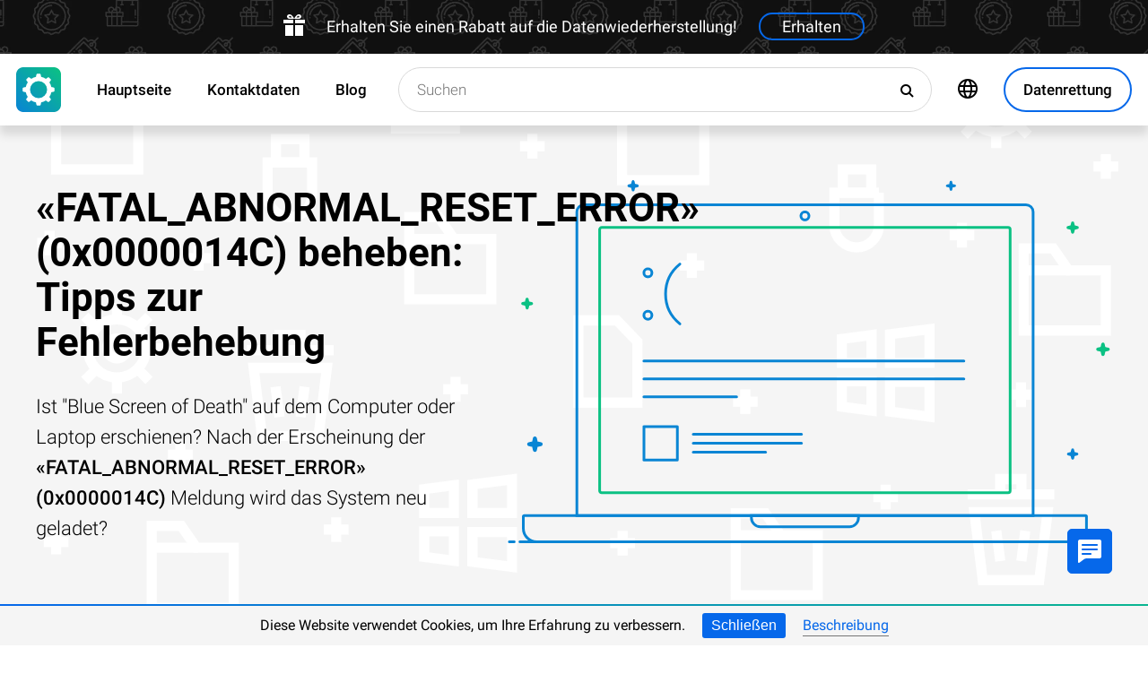

--- FILE ---
content_type: text/html; charset=UTF-8
request_url: https://datenrettungtool.de/datenrettung-nach-bsod-0x0000014C-fehler
body_size: 23177
content:
<!DOCTYPE html>

<html lang="de">

<head>
	<meta http-equiv="X-UA-Compatible" content="IE=edge">
	<meta charset="UTF-8" />
	<meta name="viewport" content="width=device-width, initial-scale=1">
	<title>«FATAL_ABNORMAL_RESET_ERROR» (0x0000014C) beheben: Tipps zur Fehlerbehebung</title>
	<meta name="description" content="Nach der Fehlermeldung ⭐ «FATAL_ABNORMAL_RESET_ERROR» (0x0000014C) kann der Zugriff auf Ihre Daten blockiert sein. Wir zeigen Ihnen, wie Sie diese Daten wiederherstellen und den Fehler beheben."><meta name="keywords" content="Datenrettung, Windows, BSOD, Fehler"><meta name="robots" content="max-image-preview:large"><link rel="canonical" href="https://datenrettungtool.de/datenrettung-nach-bsod-0x0000014C-fehler"><link rel="amphtml" href="https://datenrettungtool.de/datenrettung-nach-bsod-0x0000014C-fehler?amp"><meta property="og:locale" content="de_DE"><meta property="og:type" content="website"><meta property="og:title" content="«FATAL_ABNORMAL_RESET_ERROR» (0x0000014C) beheben: Tipps zur Fehlerbehebung"><meta name="twitter:title" content="«FATAL_ABNORMAL_RESET_ERROR» (0x0000014C) beheben: Tipps zur Fehlerbehebung"><meta property="og:description" content="Nach der Fehlermeldung ⭐ «FATAL_ABNORMAL_RESET_ERROR» (0x0000014C) kann der Zugriff auf Ihre Daten blockiert sein. Wir zeigen Ihnen, wie Sie diese Daten wiederherstellen und den Fehler beheben."><meta name="twitter:description" content="Nach der Fehlermeldung ⭐ «FATAL_ABNORMAL_RESET_ERROR» (0x0000014C) kann der Zugriff auf Ihre Daten blockiert sein. Wir zeigen Ihnen, wie Sie diese Daten wiederherstellen und den Fehler beheben."><meta property="og:url" content="https://datenrettungtool.de/datenrettung-nach-bsod-0x0000014C-fehler"><meta property="twitter:url" content="https://datenrettungtool.de/datenrettung-nach-bsod-0x0000014C-fehler"><meta property="og:image" content="https://datenrettungtool.de/wp-content/themes/builder/images/de/page-bsod/hetman_partition_recovery.png"><meta name="twitter:image" content="https://datenrettungtool.de/wp-content/themes/builder/images/de/page-bsod/hetman_partition_recovery.png"><meta property="og:site_name" content="Hetman Software"><meta name="twitter:card" content="summary_large_image"><meta property="twitter:domain" content="https://datenrettungtool.de">
		<script type="application/ld+json">
			[
		{
			"@context": "https://schema.org",
			"@type": "FAQPage",
			"mainEntity": [
		{
			"@type": "Question",
			"name": "📀 Stellt das Programm Daten wieder her, nachdem Windows neu installiert oder der Computer zurückgesetzt wurde?",
			"acceptedAnswer": {
				"@type": "Answer",
				"text": "Das Dienstprogramm dient zum Wiederherstellen von Daten von gelöschten Partitionen und partitionierten Festplatten. Befolgen Sie diese Schritte: Brechen Sie die Windows-Installation ab oder brechen Sie den Rücksetzvorgang ab. Schließen Sie das Laufwerk an einen anderen Computer an, wenn Sie das Betriebssystem nicht starten können. Verwenden Sie die vollständige Analyse für das gesamte physische Gerät, um Daten von zuvor gelöschten Partitionen zurückzugeben. "
			}
		},
		{
			"@type": "Question",
			"name": "🖥️ Kann ich auf Dateien auf einer virtuellen VMware-, Hyper-V- oder VirtualBox-Festplatte zugreifen?",
			"acceptedAnswer": {
				"@type": "Answer",
				"text": "Verwenden Sie das Menü, um * .vmdk-, * .vhdx-, * .vdi-Laufwerke zu verbinden Dienst - Laufwerk mounten. Sobald die Verbindung hergestellt ist, können Sie dieses Laufwerk im Programm auswählen, um Daten zu analysieren und wiederherzustellen."
			}
		},
		{
			"@type": "Question",
			"name": "💽  Die Festplatte oder das externe USB-Laufwerk wird nicht im Ordner Dieser PC angezeigt. Wie kopiere ich Dateien?",
			"acceptedAnswer": {
				"@type": "Answer",
				"text": "Das Programm kann ein ausgefallenes Gerät analysieren, das im Windows Explorernicht verfügbar ist. Die Liste der physischen Geräte befindet sich unter der Liste der logischen Partitionen. Wählen Sie Ihr Laufwerk aus und warten Sie, bis die Analyse abgeschlossen ist."
			}
		},
		{
			"@type": "Question",
			"name": "⌛ Wenn ich jetzt für das Programm bezahle, wie lange dauert es, bis ich meine Registrierungsdaten erhalte?",
			"acceptedAnswer": {
				"@type": "Answer",
				"text": "Dies hängt von der von Ihnen verwendeten Zahlungsmethode ab. Wenn Sie online mit Ihrer Kreditkarte oder PayPal bestellen, erhalten Sie den Registrierungsschlüssel sofort nach der Zahlung."
			}
		},
		{
			"@type": "Question",
			"name": " Was sind die Faktoren für eine erfolgreiche Datenwiederherstellung?",
			"acceptedAnswer": {
				"@type": "Answer",
				"text": "Für eine erfolgreiche Wiederherstellung müssen Sie die Verwendung des Geräts abbrechen, bis die erforderlichen Dateien vollständig zurückgegeben wurden. Wenn es sich um ein externes Laufwerk, eine Speicherkarte oder ein Flash-Laufwerk handelt, schließen Sie es an den PC an und analysieren Sie es mit dem Programm. Wenn die Daten aufgrund der Formatierung der Systemfestplatte, des Zurücksetzens des Systems oder der Neuinstallation von Windows gelöscht werden, beenden Sie die weitere Installation des Systems und der Programme. Schließen Sie das Laufwerk an einen anderen Computer an und führen Sie eine Wiederherstellung durch. Wiederhergestellte Dateien müssen auf einem anderen Laufwerk gespeichert werden."
			}
		},
		{
			"@type": "Question",
			"name": "⏱️ Wie lange dauert die Wiederherstellung meiner Daten?",
			"acceptedAnswer": {
				"@type": "Answer",
				"text": "Die Datenwiederherstellung kann lange dauern, wenn Sie mit einer Festplatte arbeiten, die größer als 1 Terabyte ist. Auch fehlerhafte Laufwerke können lange gescannt werden. In den meisten Fällen dauert die Wiederherstellung jedoch weniger als 30 Minuten."
			}
		}]
		},
	{
		"@context": "https://schema.org",
		"@type": "SoftwareApplication",
		"name": "Hetman Partition Recovery™",
		"softwareVersion": "5.1",		
		"description": "Das Tool stellt Daten von allen Geräten wieder her, unabhängig von der Ursache des Datenverlusts.",	
		"operatingSystem": "Windows 7, Windows 8, Windows 8.1, Windows 10, Windows 11, Windows Server 2008, Windows Server 2012, Windows Server 2016, Windows Server 2019",
		"applicationCategory": "UtilitiesApplication",
		"downloadUrl": "https://hetmanrecovery.com/download/hetman_partition_recovery.exe",
		"fileSize": "65 MB",
		
		"author": {
			"@type": "Organization",
			"name": "Hetman Software"
		},
		
		"aggregateRating": {
			"@type": "AggregateRating",
			"ratingValue": "5",
			"reviewCount": "1"
		},
		
		"offers": {
			"@type": "Offer",
			"priceCurrency": "USD",
			"price": "0",
			"url": "https://hetmanrecovery.com/de/hetman_partition_recovery_key.htm?license_type=home_edition"
		}				
	},
		{
			"@context": "https://schema.org",
			"@type": "Article",
			"headline": "«FATAL_ABNORMAL_RESET_ERROR» (0x0000014C) beheben: Tipps zur Fehlerbehebung",
			"description": "Nach der Fehlermeldung ⭐ «FATAL_ABNORMAL_RESET_ERROR» (0x0000014C) kann der Zugriff auf Ihre Daten blockiert sein. Wir zeigen Ihnen, wie Sie diese Daten wiederherstellen und den Fehler beheben.",
			"datePublished": "2020-10-29T09:43:03+02:00",
			"dateModified": "2025-04-25T12:09:14+03:00",
			"speakable":
			  {
			  "@type": "SpeakableSpecification",
			  "cssSelector": [
				"._lead_additional"
			  ]
			},
			"mainEntityOfPage": {
				"@type": "WebPage",
				"@id": "https://datenrettungtool.de/datenrettung-nach-bsod-0x0000014C-fehler"
			},
			
		"author": {
			"@type": "Person",
			"@id": "https://datenrettungtool.de/de/author/glib-khomenko",
			"name": "Glib Khomenko",
			"description": "Hlib Khomenko ist Übersetzer und IT-Techniker im Unternehmen „Hetman Software“. Der Autor hat eine spezialisierte Hochschulausbildung und hat langjährige Erfahrung in der deutschen Übersetzung. Sie können sowohl Artikel zu Themen lesen, die Sie interessieren, als auch Videos ansehen, denn Autor ist auch Moderator auf dem deutschen Youtube-Kanal. Der Experte hat Deutschland mehrfach besucht und hat dort die notwendigen Erfahrungen gesammelt hat. „Hetman Software entwickelt und verkauft Datenrettungssoftware. Unsere langjährige Erfahrung ermöglicht es uns, die effektivsten Lösungen in diesem Bereich zu entwickeln. Die Arbeit als Übersetzer gibt mir ein gutes Gefühl und ich weiß, dass ich auf dem richtigen Weg bin. Meine Aufgabe ist es, mein Wissen mit unseren Lesern zu teilen.“- sagt IT-Techniker. Ich besuchte Deutschkurse an der Nationalen Taras-Schewtschenko-Universität in Kiew und belegte auch einen Kurs am Goethe-Institut. Ich habe den Kurs mit sehr gutem Erfolg besucht. Mein Studium habe ich im Jahre 2021 an der Staatlichen Pädagogischen Universität Pereyaslav-Chmelnizki Hryhoriy Skovoroda absolviert. (Hauptfach:Sekundarbereich (Sprache und Literatur (Deutsch)). Ich bin mehrmals nach Deutschland gereist, um den Unterricht in der Mittelschule und am Otfried-Preußler-Gymnasium zu besuchen und an Fortbildungsseminaren teilzunehmen.", 
			"url": "https://datenrettungtool.de/de/author/glib-khomenko",
			"image": {
				"@type": "ImageObject",
				"url": "https://hetmanrecovery.com/pic/blog/gleb.khomenko.png",
				"height": "376",
				"width": "376"
			},
			"sameAs": ["https://www.youtube.com/channel/UCFMCeAynTuw2oiMKuaBohlw/featured"]
		},
			
		"editor": {
			"@type": "Person",
			"@id": "https://datenrettungtool.de/de/author/alexandr-shafarenko",
			"name": "Alexandr Shafarenko",
			"description": "Olexander Schafarenko hat langjährige Erfahrungen im Schreiben von Artikeln. Seine Artikel auf dem Blog wurden von Millionen von Benutzern gelesen. Der Autor hat eine spezialisierte Hochschulausbildung und teilt sein Wissen im Bereich IT mit den Lesern. Die Hauptthemen seiner Artikel sind Computerhardware, Datenrettungssoftware, Arbeitsplatzstation -Virtualisierung und RAID-Arrays. Er spricht über die Feinheiten von Speichergeräten und darüber, wie Sie Ihren Computer upgraden und das Betriebssystem konfigurieren können. Der Autor ist auch Moderator auf dem deutschen Youtube-Kanal. Alexanders Hauptaufgabe ist es, den Lesern zu helfen, Technologie effektiv für Arbeit und Spaß zu nutzen.", 
			"url": "https://datenrettungtool.de/de/author/alexandr-shafarenko",
			"image": {
				"@type": "ImageObject",
				"url": "https://hetmanrecovery.com/pic/blog/alexandr.shafarenko.png",
				"height": "376",
				"width": "376"
			},
			"sameAs": ["https://www.youtube.com/channel/UCFMCeAynTuw2oiMKuaBohlw"]
		},
		
		"publisher": {
			"@type": "Organization",
			"@id": "https://hetmanrecovery.com/de/about.htm",
			"name": "Hetman Software",
			"logo": {
				"@type": "ImageObject",
				"url": "https://datenrettungtool.de/pic/blog/cropped-logo-blue-white-600x600-180x180.png"
			}
		},
		"image": ["https://datenrettungtool.de/wp-content/themes/builder/images/de/page-bsod/hetman_partition_recovery.png"]
		},
		{
			"@context": "https://schema.org",
			"@type": "CreativeWorkSeries",
			"name": "«FATAL_ABNORMAL_RESET_ERROR» (0x0000014C) beheben: Tipps zur Fehlerbehebung",
			"aggregateRating": {
				"@type": "AggregateRating",
				"ratingValue": "5",
				"reviewCount": "3"
			}
		}]
		</script><link rel="preconnect" href="https://fonts.gstatic.com"><link rel="preload" href="https://fonts.gstatic.com/s/roboto/v20/KFOlCnqEu92Fr1MmSU5fCRc4AMP6lbBP.woff2" as="font" crossorigin="anonymous"><link rel="preload" href="https://fonts.gstatic.com/s/roboto/v20/KFOlCnqEu92Fr1MmSU5fABc4AMP6lbBP.woff2" as="font" crossorigin="anonymous"><link rel="preload" href="https://fonts.gstatic.com/s/roboto/v20/KFOlCnqEu92Fr1MmSU5fChc4AMP6lbBP.woff2" as="font" crossorigin="anonymous"><link rel="preload" href="https://fonts.gstatic.com/s/roboto/v20/KFOlCnqEu92Fr1MmSU5fBBc4AMP6lQ.woff2" as="font" crossorigin="anonymous"><link rel="preload" href="https://fonts.gstatic.com/s/roboto/v20/KFOmCnqEu92Fr1Mu72xKKTU1Kvnz.woff2" as="font" crossorigin="anonymous"><link rel="preload" href="https://fonts.gstatic.com/s/roboto/v20/KFOmCnqEu92Fr1Mu5mxKKTU1Kvnz.woff2" as="font" crossorigin="anonymous"><link rel="preload" href="https://fonts.gstatic.com/s/roboto/v20/KFOmCnqEu92Fr1Mu7GxKKTU1Kvnz.woff2" as="font" crossorigin="anonymous"><link rel="preload" href="https://fonts.gstatic.com/s/roboto/v20/KFOmCnqEu92Fr1Mu4mxKKTU1Kg.woff2" as="font" crossorigin="anonymous"><link rel="preload" href="https://fonts.gstatic.com/s/roboto/v20/KFOlCnqEu92Fr1MmEU9fCRc4AMP6lbBP.woff2" as="font" crossorigin="anonymous"><link rel="preload" href="https://fonts.gstatic.com/s/roboto/v20/KFOlCnqEu92Fr1MmEU9fABc4AMP6lbBP.woff2" as="font" crossorigin="anonymous"><link rel="preload" href="https://fonts.gstatic.com/s/roboto/v20/KFOlCnqEu92Fr1MmEU9fChc4AMP6lbBP.woff2" as="font" crossorigin="anonymous"><link rel="preload" href="https://fonts.gstatic.com/s/roboto/v20/KFOlCnqEu92Fr1MmEU9fBBc4AMP6lQ.woff2" as="font" crossorigin="anonymous"><link rel="preload" href="/wp-content/themes/soft/css/styles-google-fonts.css?ver=2" as="style"><link rel="stylesheet" id="styles-google-fonts"  href="/wp-content/themes/soft/css/styles-google-fonts.css?ver=2" type="text/css" media="all"><link rel="preload" href="/wp-content/themes/soft/fonts/icomoon.ttf?xnor0o" as="font" crossorigin="anonymous"><style>@font-face{font-family:"icomoon";src:url("/wp-content/themes/soft/fonts/icomoon.eot?xnor0o");src:url("/wp-content/themes/soft/fonts/icomoon.eot?xnor0o#iefix") format("embedded-opentype"),url("/wp-content/themes/soft/fonts/icomoon.ttf?xnor0o") format("truetype"),url("/wp-content/themes/soft/fonts/icomoon.woff?xnor0o") format("woff"),url("/wp-content/themes/soft/fonts/icomoon.svg?xnor0o#icomoon") format("svg");font-weight:normal;font-style:normal;font-display:block}</style><link rel="preload" href="/wp-content/themes/soft/css/styles.css?ver=119" as="style"><link rel="stylesheet" id="main-style-css"  href="/wp-content/themes/soft/css/styles.css?ver=119" type="text/css" media="all">	<link rel="shortcut icon" href="/favicon.ico" type="image/x-icon">
	<link rel="apple-touch-icon" href="/apple-touch-icon.png">
	<link rel="alternate" href="https://recoveryutility.com/fix-bsod-fatal-abnormal-reset-error-error" hreflang="en"><link rel="alternate" href="https://recoveryutility.com/fix-bsod-fatal-abnormal-reset-error-error" hreflang="x-default"><link rel="alternate" href="https://datenrettungtool.de/datenrettung-nach-bsod-0x0000014C-fehler" hreflang="de"><link rel="alternate" href="https://odysoft.com/recuperacion-de-datos-despues-de-0x0000014c-bsod-error" hreflang="es"><link rel="alternate" href="https://filerecovery.pl/fix-fatal-abnormal-reset-error-bsod-error" hreflang="pl"><link rel="alternate" href="https://datarecovery.in.ua/bsod-0x0000014C-data-recovery" hreflang="uk"><link rel="alternate" href="https://datarecovery.in.ua/ru/bsod-0x0000014C-data-recovery" hreflang="ru"><link rel="alternate" href="https://datarecoverytool.com.tr/fix-bsod-fatal-abnormal-reset-error-error" hreflang="tr"><link rel="alternate" href="https://datarecoverytool.it/fix-bsod-fatal-abnormal-reset-error-error" hreflang="it">

	
    <!--[if IE 9]>
		<link rel='stylesheet' href='/wp-content/themes/soft/css/bootstrap-ie9.min.css?ver=1' type='text/css' media='all' />
    <![endif]-->
</head>

<body class="_datenrettungtool_de" >
	
	<script>
				
window.addEventListener("load", function(event) {
	
				if (window.matchMedia("(max-width: 1023px)").matches) {					
				} else {
					
					var top_offset = document.getElementsByClassName('navbar')[0].offsetTop;

					
					back_to_top();	

					function back_to_top() {
						

							document.getElementsByClassName('_nav-arrow__back-to-top')[0].classList.toggle('d-none', (window.pageYOffset <= top_offset));
									
					}

					
					window.addEventListener('scroll', function() {

							back_to_top();	

					}); 
					
					
					var scrollPercentageContainer = document.getElementById('_nav-arrow__back-to-top-percent');

					
					function showPercentage(){

					var scrollPercentage = Math.trunc(document.documentElement.scrollTop / (document.body.clientHeight - window.innerHeight) * 100) + '%';

					scrollPercentageContainer.innerHTML = scrollPercentage;

					}

					
					showPercentage();

					
					document.addEventListener("scroll", showPercentage);					
				}
				

				
					
				cookie_panel_open();	

				function cookie_panel_open() {

						var panel_need = get_cookie_panel();

						document.getElementsByClassName('_cookie-bar')[0].classList.toggle('d-none', (panel_need == 1));

				}

				function set_cookie_panel(value) {

						var date = new Date();

						date.setTime(date.getTime() + (1000*24*60*60*1000));

						var expires = "; expires=" + date.toUTCString();

						document.cookie = "cookie_panel=" + value + expires + "; path=/";
				}

				function get_cookie_panel() {
						var nameEQ = "cookie_panel=";

						var ca = document.cookie.split(';');

						for(var i=0;i < ca.length;i++) {

										var c = ca[i];
										while (c.charAt(0)==' ') c = c.substring(1,c.length);
										if (c.indexOf(nameEQ) == 0) return c.substring(nameEQ.length,c.length);

						}

						return null;
				}

				document.getElementsByClassName('_close_button_cookie_panel')[0].addEventListener('click', cookie_panel_close);

				function cookie_panel_close() {

						set_cookie_panel(1);

						document.getElementsByClassName('_cookie-bar')[0].classList.toggle('d-none', true);

				}				
				
				
				var mobile_menu = document.getElementsByClassName('_navbar__menu-toggle')[0];
				var mobile_search = document.getElementsByClassName('_navbar__search-toggle')[0];

				function show_mobile_menu() {

						
						mobile_menu.classList.toggle( "_navbar__menu-toggle-active" );  

						
						mobile_search.classList.remove( "_navbar__search-toggle-active" ); 

						
						document.body.classList.toggle("no-scroll-y-mobile");

						
						document.getElementsByClassName('_navbar__extra-navigation')[0].classList.toggle("_navbar__mobile-navigation");

						
						document.getElementsByClassName('_navbar__search-bar')[0].classList.add("_navbar__search-bar-mobile-hidden");

						
						document.getElementsByClassName('_navbar__primary-menu')[0].classList.remove("_navbar__primary-menu-mobile-hidden");

						
						document.getElementsByClassName('_navbar__secondary-menu')[0].classList.remove("_navbar__secondary-menu-mobile-hidden");

						
						document.getElementsByClassName('_navbar__extra-navigation')[0].classList.remove("_navbar__mobile-search");		

						
						
				}

				mobile_menu.addEventListener('click', show_mobile_menu);

				function show_mobile_search() {

						
						mobile_search.classList.toggle( "_navbar__search-toggle-active" );  

						
						mobile_menu.classList.remove( "_navbar__menu-toggle-active" ); 

						
						document.body.classList.remove("no-scroll-y-mobile");

						
						document.getElementsByClassName('_navbar__extra-navigation')[0].classList.remove("_navbar__mobile-navigation");

						
						document.getElementsByClassName('_navbar__search-bar')[0].classList.remove("_navbar__search-bar-mobile-hidden");

						
						document.getElementsByClassName('_navbar__primary-menu')[0].classList.add("_navbar__primary-menu-mobile-hidden");

						
						document.getElementsByClassName('_navbar__secondary-menu')[0].classList.add("_navbar__secondary-menu-mobile-hidden");

						
						document.getElementsByClassName('_navbar__extra-navigation')[0].classList.toggle("_navbar__mobile-search");	

						
						
				}	

				mobile_search.addEventListener('click', show_mobile_search);
				
					
				var categories_main_menu = document.getElementsByClassName('_navbar__menu-item-mobile-arrow');

				for (let i = 0; i < categories_main_menu.length; i++) {

						categories_main_menu[i].addEventListener('click', function() {

										categories_main_menu[i].closest('._navbar__dropdown-show').getElementsByClassName('_navbar__dropdown')[0].classList.toggle("d-none");

						}); 

				}	
				
					
				function update_search_with(){

						if (window.matchMedia("(max-width: 1023px)").matches){

										document.getElementsByClassName('_navbar__search-bar')[0].style.cssText = 'width:100%';

						} else {

										var primary_secondary_menu_width = document.getElementsByClassName('_navbar__primary-menu')[0].offsetWidth + document.getElementsByClassName('_navbar__secondary-menu')[0].offsetWidth;

										document.getElementsByClassName('_navbar__search-bar')[0].style.cssText = 'width: calc(100% - ' + ( primary_secondary_menu_width + 35 ) + 'px)';

						}

				};

				update_search_with();
				
				
				
				var addEvent = function(object, type, callback) {

						if (object == null || typeof(object) == 'undefined') return;

						if (object.addEventListener) {

										object.addEventListener(type, callback, false);

						} else if (object.attachEvent) {

										object.attachEvent('on' + type, callback);

						} else {

										object['on'+type] = callback;

						}
				};	

				
				addEvent(window, 'resize', update_search_with);	
				
				
				function video_lazy_loading () {

					function create_video_iframe(video_src, parent_element) {

						var video_frame = document.createElement("iframe");
						video_frame.src = video_src; 
						video_frame.className = '_video-responsive-item';
						video_frame.setAttribute('frameborder', '0');
						video_frame.setAttribute('allowfullscreen', '');
						video_frame.setAttribute('allow', 'autoplay; clipboard-write; encrypted-media; picture-in-picture; web-share');
						video_frame.setAttribute('referrerpolicy', 'strict-origin-when-cross-origin');

						parent_element.innerHTML = video_frame.outerHTML;				  

					}

					var video_list = document.getElementsByClassName('_video_lazy_load');

					[].forEach.call(video_list, function(video) {

						var video_link = '//www.youtube.com/embed/' + video.dataset.video + '?feature=oembed&autoplay=1';

						if (video.dataset.picture == 0) {

							if (video.dataset.rutube == 1) {

							video_link = '//rutube.ru/play/embed/' + video.dataset.video;

							}

							if (video.dataset.dailymotion == 1) {

							video_link = '//www.dailymotion.com/embed/video/' + video.dataset.video;

							}

							create_video_iframe(video_link, video);

							} else {

								video.addEventListener('click', function() {

								create_video_iframe(video_link, video);			

							}); 				  

						}

					});


				}

				video_lazy_loading ();
				
				
				
				
				async function copyTextToClipboard(code) {

				try {

				await navigator.clipboard.writeText(code);

				console.log('Success copy to clipboard');

				} catch (err) {

				console.error('Copy to clipboard failed: ', err);

				};

				};

				
				String.prototype.allReplace = function(obj) {

				var retStr = this;

				for (var x in obj) {
				retStr = retStr.replace(new RegExp(x, 'g'), obj[x]);
				}

				return retStr;

				};

				var copy_code_buttons = document.querySelectorAll("._code-area button");

				[].forEach.call(copy_code_buttons, function(copy_code_button) {

				copy_code_button.addEventListener('click', function(event) {

				var formatted_code = copy_code_button.previousElementSibling.innerHTML.allReplace({ '&#91;':'[' , '&#93;':']' , '&lt;':'<' , '&gt;':'>' , '&nbsp;':'' , '<br>':'' , '&quot;':'"' , '<b>':'' , '</b>':'' , '&amp;':'&' , '&#x60;':'`' })

				copyTextToClipboard(formatted_code);

				var span = document.createElement("span");  

				span.textContent = copy_code_button.dataset.confirmation;

				copy_code_button.setAttribute("disabled", "disabled");

				copy_code_button.parentNode.appendChild(span);  

				setTimeout(function() {

				copy_code_button.parentNode.lastElementChild.remove();
				copy_code_button.removeAttribute("disabled", "disabled");

				}, 600);

				});	

				});
				



function open_chat_window(url, data) {
    
    let form = document.createElement('form');
    form.method = 'POST';
    form.action = url;
    form.target = '_blank'; 

    
    for (let key in data) {
        if (data.hasOwnProperty(key)) {
            let input = document.createElement('input');
            input.type = 'hidden';
            input.name = key;
            input.value = data[key];
            form.appendChild(input);
        }
    }

    
    document.body.appendChild(form);
    form.submit();
    document.body.removeChild(form);
}		

  const el = document.querySelector('.my-live-chat');
  if (el) {
    el.addEventListener('click', function () {
      open_chat_window('https://datenrettungtool.de/chat.htm', {lang: el.dataset.lang, id: el.dataset.id});
    });
  }
		
}, false);

</script>	

	<nav class="nav-wrapper nav-wrapper-active">

		<div class="navbar navbar_sticky">

		<div id="HOLIDAY_BANNER_ID" data-language="1" data-discounts-gifts="Erhalten Sie einen Rabatt auf die Datenwiederherstellung!" data-holiday-class="_header-banner_black-friday" data-url="/datenrettung-nach-bsod-0x0000014C-fehler" class="_header-banner" onclick="window.open('/hetman_redirect/hetman_data_recovery_pack_key.htm', '_blank')" rel="nofollow">
	<div class="_header-banner__wrapper _header-banner_black-friday">
		  <div class="_header-banner__container">
            <span class="_header-banner__icon">
                <svg width="24" height="24" viewBox="0 0 24 24">
                    <path d="M11 24h-9v-12h9v12zm0-18h-11v4h11v-4zm2 18h9v-12h-9v12zm0-18v4h11v-4h-11zm4.369-6c-2.947 0-4.671 3.477-5.369 5h5.345c3.493 0 3.53-5 .024-5zm-.796 3.621h-2.043c.739-1.121 1.439-1.966 2.342-1.966 1.172 0 1.228 1.966-.299 1.966zm-9.918 1.379h5.345c-.698-1.523-2.422-5-5.369-5-3.506 0-3.469 5 .024 5zm.473-3.345c.903 0 1.603.845 2.342 1.966h-2.043c-1.527 0-1.471-1.966-.299-1.966z"/>
                </svg>
            </span>   
			<span class="_header-banner__holiday">Erhalten Sie einen Rabatt auf die Datenwiederherstellung!</span>
            <span class="_header-banner__button">Erhalten</span>
		</div>         
	</div>
</div>
			<div class="_navbar__wrapper clearfix">
				<div class="_navbar__base-navigation clearfix">

					<div class="_navbar__logo">
						<a href="https://datenrettungtool.de/" title="Hauptseite"></a>
					</div>

					<div class="_navbar__triggers">
						<ul>
							<li class="_navbar__search-toggle">
								<a class="_navbar__search-link" href="javascript:void(0)" title="Suchen">
									<span class="_navbar__icon-search icon-search"></span>
								</a>
							</li>
							<li class="_navbar__download-base-url">
								<div class="_navbar__download-base-link" onclick="window.open('/hetman_redirect/de/', '_blank')">
									<span class="_navbar__icon-download-base icon-download"></span>
								</div>
							</li>
							<li class="_navbar__menu-toggle">
								<a class="_navbar__menu-link" href="javascript:void(0)" title="Schnellstart">
									<span class="_navbar__icon-menu icon-menu"></span>
								</a>
							</li>
						</ul>
					</div>

				</div>

				<div class="_navbar__extra-navigation clearfix">

				<div class="_navbar__primary-menu"><ul id="menu-de_main" class="menu"><li id="menu-item-17130" class="menu-item menu-item-type-post_type menu-item-object-page menu-item-home current-page-ancestor menu-item-17130 _navbar__menu-item"><a href="https://datenrettungtool.de/" class="_navbar__menu-item-link">Hauptseite</a></li>
<li id="menu-item-17131" class="menu-item menu-item-type-post_type menu-item-object-page menu-item-17131 _navbar__menu-item"><a href="https://datenrettungtool.de/contact.htm" class="_navbar__menu-item-link">Kontaktdaten</a></li>
<li id="menu-item-17132" class="menu-item menu-item-type-taxonomy menu-item-object-category menu-item-17132 _navbar__menu-item"><a href="https://datenrettungtool.de/recovery_news/" class="_navbar__menu-item-link">Blog</a></li>
</ul></div>
        <div class="_navbar__secondary-menu">
            <ul class="menu">

                
        <li class="_navbar__languages-button _navbar__dropdown-show">
            <a class="_navbar__languages-link _navbar__languages-toggle">
                <span class="_navbar__icon-language icon-language"></span>
                <span class="_navbar__text-language">Sprachen</span>
            </a>
            <a class="_navbar__menu-item-mobile-arrow" href="javascript:void(0)"></a>
            <div class="_navbar__dropdown _navbar__languages d-none d-lg-block">
                <ul>
                    
        <li class="_navbar__dropdown-item">
            <a href="https://recoveryutility.com/fix-bsod-fatal-abnormal-reset-error-error" class="_navbar__dropdown-item-link">Englische</a>
        </li>
    
        <li class="_navbar__dropdown-item">
            <a href="https://odysoft.com/recuperacion-de-datos-despues-de-0x0000014c-bsod-error" class="_navbar__dropdown-item-link">Spanisch</a>
        </li>
    
        <li class="_navbar__dropdown-item">
            <a href="https://filerecovery.pl/fix-fatal-abnormal-reset-error-bsod-error" class="_navbar__dropdown-item-link">Polieren</a>
        </li>
    
        <li class="_navbar__dropdown-item">
            <a href="https://datarecovery.in.ua/bsod-0x0000014C-data-recovery" class="_navbar__dropdown-item-link">Ukrainische</a>
        </li>
    
        <li class="_navbar__dropdown-item">
            <a href="https://datarecovery.in.ua/ru/bsod-0x0000014C-data-recovery" class="_navbar__dropdown-item-link">Russische</a>
        </li>
    
        <li class="_navbar__dropdown-item">
            <a href="https://datarecoverytool.com.tr/fix-bsod-fatal-abnormal-reset-error-error" class="_navbar__dropdown-item-link">Türkisch</a>
        </li>
    
        <li class="_navbar__dropdown-item">
            <a href="https://datarecoverytool.it/fix-bsod-fatal-abnormal-reset-error-error" class="_navbar__dropdown-item-link">Italienisch</a>
        </li>
    
                </ul>
            </div>
        </li>
    

                <li class="_navbar__download-button">
                    <div onclick="window.open('/hetman_redirect/de/', '_blank')" class="_navbar__download-link">
                        <span class="_navbar__icon-download icon-download"></span>
                        <span class="_navbar__text-download">Datenrettung</span>
                    </div>
                </li>

            </ul>
        </div>
    
				<div class="_navbar__search-bar">
					<div class="_navbar__search-form">
						<form action="https://datenrettungtool.de/">
	<input class="_navbar__search-input" type="search" placeholder="Suchen" value="" name="s" id="s">
	<input type="hidden" name="post_type" value="post">
	<input type="hidden" name="cat" value="2">	
	<button class="_navbar__search-button" name="search" aria-label="Suchen">
		<span class="_navbar__icon-search icon-search"></span>
	</button>
</form>					</div>
				</div>

				</div>
			</div>

		</div>
	</nav>
<article>

        <div class="_fluid-wrapper _fluid-wrapper_gray-devices pt-8 pt-lg-6 pb-8 pb-lg-6">
            <div class="container-fluid _wrapper"> 
                <div class="row clearfix align-items-center">
                    <div class="col-lg-5">
                        <div class="mb-3">
                            <h1 class="_title_3xl">«FATAL_ABNORMAL_RESET_ERROR» (0x0000014C) beheben: Tipps zur Fehlerbehebung</h1>
                        </div>
                        <div class="mb-6 mb-lg-0">
                            <p class="_lead_additional">Ist "Blue Screen of Death" auf dem Computer oder Laptop erschienen? Nach der Erscheinung der <b>«FATAL_ABNORMAL_RESET_ERROR» (0x0000014C)</b> Meldung wird das System neu geladet?</p>
                        </div>
                    </div>
                    <div class="col-lg-7">
                    <!-- Основной контент -->
                    
    
        <div class="mb-0 position-relative">
            <img src="/wp-content/themes/soft/img/mirrors/bsod.svg" width="251" height="150" alt="«FATAL_ABNORMAL_RESET_ERROR» (0x0000014C) beheben: Tipps zur Fehlerbehebung">
        </div>

    
                    </div>
                </div>
                <!-- Дополнительная информация -->
                   
            </div>
        </div>
        <!-- Призыв скачать -->
        

        <div class="_fluid-wrapper _fluid-wrapper_gradient pt-8 pt-lg-10 pb-8 pb-lg-10">
            <div class="container-fluid _wrapper"> 
                <div class="row clearfix">
                    <div class="col-12">
                        <div class="text-center">
                            <span class="d-block d-md-inline">
                                <a class="_button _button_big-hollow-white-bubble" href="/hetman_redirect/de/download.htm" rel="noindex,nofollow">
                                    <span class="_button__icon icon-download"></span>
                                    <span class="_button__text">Datenwiederherstellung</span>
                                </a>
                            </span>
                        </div>
                    </div>
                </div>
            </div>
        </div>

    
        <!-- План -->
        

    

        <div class="_fluid-wrapper _fluid-wrapper_b-border pt-8 pt-lg-10 pb-8 pb-lg-10">
            <div class="container-fluid _wrapper"> 
                <div class="row clearfix">
                    <div class="col-12">
                        <div class="mb-3">
                            <h2 class="_title_2xl">Wie kann man die «FATAL_ABNORMAL_RESET_ERROR» (0x0000014C) wegstellen</h2>
                        </div>
                        <div class="mb-8">
                            <p class="_lead_additional"></p>
                        </div>
                    </div>
                </div>
                <!-- Основной контент -->
                
    
        <div class="row clearfix">
            <div class="col-lg-9">
                <article class="_post-content _post-builder-content" id="post-content">
                    
                    <p class="_list-control"><label class="_list-control__title" for="_list-control__toggle"><b>Inhalt</b></label></p>
                    <input class="_list-control__check" type="checkbox" id="_list-control__toggle">
                    <ul>
				<li><a href="#plan_1">Was sind die häufigen Ursachen für den Fehler «FATAL_ABNORMAL_RESET_ERROR» (0x0000014C)?</a></li>
    <li><a href="#plan_2">Stellen Sie die gelöschten Dateien wieder</a></li>
    <li><a href="#plan_3">Starten Sie den Computer im "abgesicherten Modus"</a></li>
    <li><a href="#plan_4">Aktualisieren Sie die Treiber durch den Gerätemanager</a></li>
    <li><a href="#plan_5">Verwenden Sie sfc /scannow für die Überprüfung der Dateien des Systems</a></li>
    <li><a href="#plan_6">Überprüfen Sie das Laufwerk mit Windows auf Fehler mit dem Befehl chkdsk c: /f</a></li>
    <li><a href="#plan_7">Verwenden Sie den Kompatibilitätsmodus mit einer älteren Windowsversion</a></li>
    <li><a href="#plan_8">Deaktivieren Sie unnötige Programme aus dem automatischen Laden von Windows</a></li>
    <li><a href="#plan_9">Wenden Sie sich an den Support von Microsoft</a></li>
    <li><a href="#plan_10">Installieren Sie die neuesten Updates des Systems</a></li>
    <li><a href="#plan_11">Starten Sie eine Systemprüfung auf Viren</a></li>
    <li><a href="#plan_12">Absolvieren Sie die Prüfung von Random Access Memory</a></li>
    <li><a href="#plan_13">Führen Sie eine "saubere" Installation von Windows aus</a></li>
</ul>

<h3 id="plan_1">Was sind die häufigen Ursachen für den Fehler <b>«FATAL_ABNORMAL_RESET_ERROR» (0x0000014C)</b>?<a href="#plan_1" class="_inner-ico" title="Was sind die häufigen Ursachen für den Fehler «FATAL_ABNORMAL_RESET_ERROR» (0x0000014C)?"></a></h3><p>Der Fehler <b>«FATAL_ABNORMAL_RESET_ERROR» (0x0000014C)</b> tritt in der Regel aufgrund von Hardwareproblemen oder Treiberkonflikten auf. Häufige Ursachen können sein:</p><ol><li>Defekte Hardwarekomponenten wie RAM, Festplatte oder Grafikkarte</li><li>Inkompatible oder veraltete Treiber</li><li>Beschädigte Systemdateien</li><li>Überhitzung des Systems</li><li>Probleme mit dem BIOS oder der Firmware</li><li>Malware-Infektionen</li></ol><p>Es ist ratsam, die Hardware des Systems zu überprüfen, Treiber zu aktualisieren, das System auf Malware zu überprüfen und sicherzustellen, dass das System nicht überhitzt. Wenn der Fehler weiterhin auftritt, kann es hilfreich sein, professionelle Hilfe in Anspruch zu nehmen.</p>

<p>Auch:</p>

<ul>
    <li><p>Es gibt nicht genug Platz auf der Festplatte Ihres Computers oder Laptops. Es muss auf der Systemdiskette frei 2 - 10 GB für die korrekte Arbeit des Windowsbetriebsystems 10 sein.</p></li>
    <li><p>Auf dem Computer wurde nicht kompatibles BIOS installiert oder die Firmware wurde beschädigt.</p></li>
    <li><p>Es wird der Gerätetreiber nicht kompatible mit dem Betriebssystem installiert.</p></li>
    <li><p>Die Windows Registrierungsdatenbank wurde beschädigt oder gelöscht. Die Systemschlüssel wurden vielleicht im Gefolge von der Bereinigung gelöscht.</p></li>
    <li><p>Der Antivirussoftware oder Computerviren können die Systemdateien sperren oder wichtige Registry-Schlüssel löschen.</p></li>
    <li><p>Im Gefolge von Fehlern bei der Arbeit des Programms für die Datensicherung.</p></li>
    <li><p>Im Gefolge von Update von Windowsbetriebssystem.</p></li>
</ul>
<p><b>Actual operating systems</b>: Windows 11, Windows 10, Windows 8.1, Windows Server 2012, Windows 8, Windows Home Server 2011, Windows 7 (Seven), Windows Small Business Server, Windows Server 2008, Windows Home Server, Windows Vista, Windows XP, Windows 2000, Windows NT.</p>
<p><b>Hier gibt es ein paar Möglichkeiten die «FATAL_ABNORMAL_RESET_ERROR» Fehler zu beheben:</b></p>

<h3 id="plan_2">Stellen Sie die gelöschten Dateien wieder<a href="#plan_2" class="_inner-ico" title="Stellen Sie die gelöschten Dateien wieder"></a></h3>
<p>Stellen Sie die gelöschten Dateien wieder Die Erscheinung BSoDs Fehler führt oft zum Verlust von wichtigen Dateien. Die Verriegelung der Dateien durch den Computervieren, Fehlers in der Programmarbeit für die Datensicherung, die Störung oder Umspeicherung von Systemdateien, Fehler im Dateisystem oder das Vorhandensein der fehlerhaften Sektoren des Disks ist nicht weit vollständige Liste der Gründe der Dateienlöschung.</p>
<p>Der Fehlerberichtigung wiederherstellt die Arbeitsfähigkeit des Geräts aber nicht immer die beschädigte oder verlorene Dateien. Wir haben nicht immer die Möglichkeit, diese oder jene Fehler ohne Formatierung der Festplatte oder Neuinstallation des Betriebssystems abzustellen und es kann auch zum Datenverlust führen.</p>


<div id="post-download">
    
			<div class="_product-insert _product_partition-recovery">
				<div class="_product-insert__box">
					<div class="_product-insert__img"></div>
				</div>
				<div class="_product-insert__txt">
					<div class="_product-insert__title"><span class="_product-insert__title-href" onclick="window.open('/hetman_redirect/de/hard-drive-data-recovery-software', '_blank')" >Partition Recovery™ 5.1</span></div>
					<div class="_product-insert__info">Das Tool stellt Daten von allen Geräten wieder her, unabhängig von der Ursache des Datenverlusts.</div>
				</div>
				<div class="_product-insert__btn">
					<div class="_product-insert__btn-href" onclick="window.open('/hetman_redirect/de/hetman_partition_recovery_download.htm', '_blank')" >Herunterladen</div>
				</div>
			</div>
</div>

<p><span onclick="window.open('/hetman_redirect/download/hetman_partition_recovery.exe', '_blank')" class="_external-ico ahref">Loaden</span> und scannen  Sie  Ihr Gerät kostenlos mit Hilfe von <b>Hetman Partition Recovery</b> down. Machen Sie sich vertraut mit <span onclick="window.open('/hetman_redirect/de/hard-drive-data-recovery-software', '_blank')" class="_external-ico ahref">den Möglichkeiten des Programms</span> und <span onclick="window.open('/hetman_redirect/de/how-to-recover-deleted-hard-drive-ssd-partitions', '_blank')" class="_external-ico ahref">mit dem Schritt-für-Schritt-Anleitung</span>.</p>

<div itemscope itemtype="https://schema.org/ImageObject"><picture><source srcset="/wp-content/themes/builder/images/de/page-bsod/hetman_partition_recovery.webp" type="image/webp"><img src="/wp-content/themes/builder/images/de/page-bsod/hetman_partition_recovery.png" alt="Stellen Sie die gelöschten Dateien wieder - «FATAL_ABNORMAL_RESET_ERROR»" title="Stellen Sie die gelöschten Dateien wieder - «FATAL_ABNORMAL_RESET_ERROR»" loading="lazy"  class="lg-img" width="891" height="584" itemprop="contentUrl"></picture><meta itemprop="name" content="Stellen Sie die gelöschten Dateien wieder - «FATAL_ABNORMAL_RESET_ERROR»"></div>

<h3 id="plan_3">Starten Sie den Computer im "abgesicherten Modus"<a href="#plan_3" class="_inner-ico" title="Starten Sie den Computer im abgesicherten Modus"></a></h3>
<p>Wenn der <b>«FATAL_ABNORMAL_RESET_ERROR» (0x0000014C)</b> Fehler beim Laden von Windows entsteht und jede Möglichkeit der Arbeit mit dem System blockiert, versuchen Sie den Computer im "abgesicherten Modus" anzuschalten. Dieser Modus ist für die Diagnose des Betriebssystems (im Folgenden Betriebssystem), aber die Funktionalität von Windows dabei stark eingeschränkt ist. Man soll "Der abgesicherte Modus" verwenden, wenn die Arbeit mit dem System gesperrt ist.</p>
<div itemscope itemtype="https://schema.org/ImageObject"><picture><source srcset="/wp-content/themes/builder/images/de/page-bsod/start-safe-mode.webp" type="image/webp"><img src="/wp-content/themes/builder/images/de/page-bsod/start-safe-mode.jpg" alt="«FATAL_ABNORMAL_RESET_ERROR» 0x0000014C: Starten Sie den Computer im abgesicherten Modus" title="«FATAL_ABNORMAL_RESET_ERROR» 0x0000014C: Starten Sie den Computer im abgesicherten Modus" loading="lazy"  class="lg-img" width="796" height="485" itemprop="contentUrl"></picture><meta itemprop="name" content="«FATAL_ABNORMAL_RESET_ERROR» 0x0000014C: Starten Sie den Computer im abgesicherten Modus"></div>
<p>Um den abgesicherten Modus zu starten, machen Sie das folgende:</p>
<ol>
    <li><p>Folgen Sie zum <b>Startmenü</b> und wählen Sie <b>Einstellungen</b>.</p></li>
    <li><p>Im öffnenden Fenster der Einstellungen gehen Sie im Menü <b>Upgrade</b> und <b>Sicherheit</b> über und wählen Sie die Partition <b>Wiederherstellung</b>.</p></li>
    <li><p>In der Partition <b>Wiederherstellung</b> finden Sie <b>besondere Beladungsfälle</b> und klicken Sie auf die Taste <b>Neustart</b>.</p></li>
    <li><p>Danach wird Windows neu starten und anbieten die nächste Aktion zu wählen. Wählen Sie <b>die Problembehebung</b>.</p></li>
    <li><p>Im Menü <b>Problembehebung</b> klicken Sie auf den <b>Unterparameter</b>, dann auf <b>den Parameter des Ladens</b>.</p></li>
    <li><p>Dann wird Windows Sie darüber informiert, dass Sie können Ihren Computer mit der Verwendung des Unterparameters vom Laden neu starten, einer von denen ist <b>den abgesicherten Modus zu starten</b>. Klicken Sie auf <b>Neustart</b>.</p></li>
    <li><p>Nach dem Neustart wählen Sie <b>den abgesicherten Modus zu starten</b> und drücken Sie auf die Taste <b>F4</b>.</p></li>
</ol>

<div class="_video-responsive-16by9 _video_lazy_load" data-video="bZGXA6U4YXQ" data-title="How to Boot Windows 10 in Safe Mode (All Methods)" data-rutube="0" data-dailymotion="0" data-picture="1">
				<div class="_video-responsive-item">
					<div class="_video-responsive-preview">
						<div class="_video-responsive__text-label">
							<span class="_video-responsive__text-label-ico icon-video"></span>
							<span>Zur Ansicht gehen</span>
						</div>
						<picture>
							<source media="(min-width: 768px)" srcset="/pic/youtube/youtube-1280.webp" type="image/webp">
							<source media="(min-width: 0)" srcset="/pic/youtube/youtube-640.webp" type="image/webp">
							<img src="/pic/youtube/youtube-1280.jpg" alt="How to Boot Windows 10 in Safe Mode (All Methods)" loading="lazy" width="1280" height="720" class="lg-img">
						</picture>
					</div>
				</div>
			</div>
			<p class="_video-caption">
				<span class="_video-caption-ico icon-video"></span>
				<span><a href="https://www.youtube.com/watch?v=bZGXA6U4YXQ" target="_blank" rel="nofollow noopener" class="_external-ico">How to Boot Windows 10 in Safe Mode (All Methods)</a></span>
			</p>
<h3 id="plan_4">Aktualisieren Sie die Treiber durch den Gerätemanager<a href="#plan_4" class="_inner-ico" title="Aktualisieren Sie die Treiber durch den Gerätemanager"></a></h3>
<p>Haben Sie neue Hardware auf dem Computer installiert? Vielleicht haben Sie begonnen, ein neues USB-Gerät mit Ihrem Computer zu verwenden. Das konnte zum <b>«FATAL_ABNORMAL_RESET_ERROR»</b> Fehler führen. Wenn Sie den Treiber installiert haben, die Festplatte verwendet, die zusammen mit ihm kommt oder Sie den Treiber nicht aus der offiziellen Microsoftwebsite verwendeten, dann ist der Grund in ihm. Sie müssen den Gerätetreiber aktualisieren um dieses Problem zu beheben.</p>
<div itemscope itemtype="https://schema.org/ImageObject"><picture><source srcset="/wp-content/themes/builder/images/de/page-bsod/update-driver.webp" type="image/webp"><img src="/wp-content/themes/builder/images/de/page-bsod/update-driver.jpg" alt="«FATAL_ABNORMAL_RESET_ERROR» 0x0000014C: Aktualisieren Sie die Treiber durch den Gerätemanager" title="«FATAL_ABNORMAL_RESET_ERROR» 0x0000014C: Aktualisieren Sie die Treiber durch den Gerätemanager" loading="lazy"  class="lg-img" width="816" height="615" itemprop="contentUrl"></picture><meta itemprop="name" content="«FATAL_ABNORMAL_RESET_ERROR» 0x0000014C: Aktualisieren Sie die Treiber durch den Gerätemanager"></div>
<p>Sie können das manuell im Gerätemanager von Windows machen, dafür müssen Sie die folgenden Anweisungen erfüllen:</p>
<ol>
    <li><p>Drücken Sie die <b>Windows-Taste</b> und geben Sie dann <b>den Gerätemanager</b> aus der Tastatur ein.</p></li>
    <li><p>Wählen Sie <b>den Gerätemanager</b> aus der Liste.</p></li>
    <li><p>Sehen Sie die Liste der Gerätekategorien ein, klicken Sie auf der Pfeiltaste neben der Kategorie Ihres neuen Gerätes. Der Treiber kann mit einem gelben Dreieck markiert sein.</p></li>
    <li><p>Klicken Sie mit der rechten Maustaste auf den <b>Gerätenamen</b> und klicken Sie auf den <b>Treiber aktualisieren</b>.</p></li>
    <li>
        <p>Dann wird das Fenster <b>des Master-Treiberaktualisieren</b> mit zwei Optionen geöffnet:</p>
        <ul>
            <li>
                <p><b>Automatische Suche nach dem aktualisierten Treiber</b>. Windows prüft der Präsenz den passenden Treiber für dieses Gerät im Automatik-Modus.</p>
            </li>
            <li>
                <p><b>Suchen Sie nach denTreibersoftware auf diesem Computer</b>. Verwenden Sie diese Option um selbst das Betriebssystems Treiberdateien zu bestimmen.</p>
            </li>
        </ul>
    </li>
</ol>
<p>Laden Sie Ihren Computer nach der Installation des Treibers um.</p>

<h3 id="plan_5">Verwenden Sie sfc /scannow für die Überprüfung der Dateien des Systems<a href="#plan_5" class="_inner-ico" title="Verwenden Sie sfc /scannow für die Überprüfung der Dateien des Systems"></a></h3>
<p>Die Beschädigung oder die Überschreibung von Systemdateien können zum <b>«FATAL_ABNORMAL_RESET_ERROR»</b> Fehler führen. Der Befehl <b>sfc</b> findet beschädigte Windows-Systemdateien und ersetzt sie.</p>
<div itemscope itemtype="https://schema.org/ImageObject"><picture><source srcset="/wp-content/themes/builder/images/de/page-bsod/run-sfc-scannow.webp" type="image/webp"><img src="/wp-content/themes/builder/images/de/page-bsod/run-sfc-scannow.jpg" alt="«FATAL_ABNORMAL_RESET_ERROR» 0x0000014C: Wiederherstellen von Systemdateien" title="«FATAL_ABNORMAL_RESET_ERROR» 0x0000014C: Wiederherstellen von Systemdateien" loading="lazy"  class="xs-img" width="499" height="334" itemprop="contentUrl"></picture><meta itemprop="name" content="«FATAL_ABNORMAL_RESET_ERROR» 0x0000014C: Wiederherstellen von Systemdateien"></div>
<ol>
    <li><p>Drücken Sie die <b>Windows-Taste</b>, dann geben <b>cmd</b> aus der Tastatur ein.</p></li>
    <li><p>Klicken Sie mit der rechten Maustaste auf <b>CMD</b> und starten in <b>Administrators Namen</b>.</p></li>
    <li><p>Im Fenster der Eingabeaufforderung geben Sie <b>sfc /scannow</b> ein und drücken Sie <b>die Eingabetaste (Enter)</b>.</p></li>
</ol>
<p>Dieser Vorgang kann einige Minuten dauern.</p>

<div class="_video-responsive-16by9 _video_lazy_load" data-video="t3i0H2ar1rg" data-title="How to Recover Windows 10, 8, 7 System Files (SFC, DISM)" data-rutube="0" data-dailymotion="0" data-picture="1">
				<div class="_video-responsive-item">
					<div class="_video-responsive-preview">
						<div class="_video-responsive__text-label">
							<span class="_video-responsive__text-label-ico icon-video"></span>
							<span>Zur Ansicht gehen</span>
						</div>
						<picture>
							<source media="(min-width: 768px)" srcset="/pic/youtube/youtube-1280.webp" type="image/webp">
							<source media="(min-width: 0)" srcset="/pic/youtube/youtube-640.webp" type="image/webp">
							<img src="/pic/youtube/youtube-1280.jpg" alt="How to Recover Windows 10, 8, 7 System Files (SFC, DISM)" loading="lazy" width="1280" height="720" class="lg-img">
						</picture>
					</div>
				</div>
			</div>
			<p class="_video-caption">
				<span class="_video-caption-ico icon-video"></span>
				<span><a href="https://www.youtube.com/watch?v=t3i0H2ar1rg" target="_blank" rel="nofollow noopener" class="_external-ico">How to Recover Windows 10, 8, 7 System Files (SFC, DISM)</a></span>
			</p>

<h3 id="plan_6">Überprüfen Sie das Laufwerk mit Windows auf Fehler mit dem Befehl chkdsk c: /f<a href="#plan_6" class="_inner-ico" title="Überprüfen Sie das Laufwerk mit Windows auf Fehler mit dem Befehl chkdsk c: /f"></a></h3>
<p>Zu einem blauen Bildschirm mit <b>«FATAL_ABNORMAL_RESET_ERROR»</b> führte vielleicht der Fehler des Dateisystems oder das Vorhandensein der fehlerhaften Sektoren des Laufwerks. Der CHKDSK Befehl überprüft das Laufwerk auf Dateisystemfehler und fehlerhafte Sektoren. Die Verwendung den Parameter /f zwingt das Programm automatisch die gefundene auf dem Laufwerk Fehler zu korrigieren, und der Parameter /r erlaubt problematische Sektoren des Laufwerks zu finden und "beheben". Für den Start folgen Sie den Anweisungen:</p>
<div itemscope itemtype="https://schema.org/ImageObject"><picture><source srcset="/wp-content/themes/builder/images/de/page-bsod/run-chkdsk.webp" type="image/webp"><img src="/wp-content/themes/builder/images/de/page-bsod/run-chkdsk.jpg" alt="«FATAL_ABNORMAL_RESET_ERROR» 0x0000014C: Überprüfen Sie das Laufwerk mit Windows auf Fehler mit" title="«FATAL_ABNORMAL_RESET_ERROR» 0x0000014C: Überprüfen Sie das Laufwerk mit Windows auf Fehler mit" loading="lazy"  class="xs-img" width="499" height="334" itemprop="contentUrl"></picture><meta itemprop="name" content="«FATAL_ABNORMAL_RESET_ERROR» 0x0000014C: Überprüfen Sie das Laufwerk mit Windows auf Fehler mit"></div>
<ol>
    <li><p>Drücken Sie die <b>Windows-Taste</b>, dann geben <b>CMD</b> aus der Tastatur ein.</p></li>
    <li><p>Klicken Sie mit der rechten Maustaste auf <b>CMD</b> und starten in <b>Administrators Namen</b>.</p></li>
    <li><p>Im Fenster der Eingabeaufforderung geben Sie <b>chkdsk c: /f</b> ein und drücken Sie die <b>Eingabetaste</b> (verwenden Sie den Buchstaben des Laufwerks, auf dem das Betriebssystem installiert ist).</p></li>
</ol>
<p>Warten Sie den Prozeßablauf und laden Sie den Computer um.</p>

<h3 id="plan_7">Verwenden Sie den Kompatibilitätsmodus mit einer älteren Windowsversion<a href="#plan_7" class="_inner-ico" title="Verwenden Sie den Kompatibilitätsmodus mit einer älteren Windowsversion"></a></h3>
<p>BSOD mit dem Code BSoD <b>«FATAL_ABNORMAL_RESET_ERROR»</b> kann die "veraltete" Software verursachen. Wenn der Fehler nach dem Start des Programms erscheint, wird die Verwendung des Kompatibilitätsmodus von Windows Sie von der Erscheinung des Fehlers befreien. Für die Behebung des Problems befolgen Sie die folgenden Anweisungen:</p>
<div itemscope itemtype="https://schema.org/ImageObject"><picture><source srcset="/wp-content/themes/builder/images/de/page-bsod/start-compatibility-mode.webp" type="image/webp"><img src="/wp-content/themes/builder/images/de/page-bsod/start-compatibility-mode.jpg" alt="«FATAL_ABNORMAL_RESET_ERROR» 0x0000014C: Verwenden Sie den Kompatibilitätsmodus mit einer älteren Windowsversion" title="«FATAL_ABNORMAL_RESET_ERROR» 0x0000014C: Verwenden Sie den Kompatibilitätsmodus mit einer älteren Windowsversion" loading="lazy"  class="xs-img" width="566" height="217" itemprop="contentUrl"></picture><meta itemprop="name" content="«FATAL_ABNORMAL_RESET_ERROR» 0x0000014C: Verwenden Sie den Kompatibilitätsmodus mit einer älteren Windowsversion"></div>
<ol>
    <li>
        <p>Suchen Sie die ausführbare Datei des Programms, sie hat die Dateiendung <b>.exe</b> und klicken Sie darauf mit der rechten Maustaste.</p>
    </li>
    <li><p>Im Kontextmenü zeigen Sie <b>die Korrektur die Problemen mit der Kompatibilität</b>.</p></li>
    <li>
        <p>Im nächsten Schritt wird ein Fenster <b>die Behebung die Problemen mit der Kompatibilität</b> erscheinen. Es wird zwei Diagnosemodus verfügbar sein:</p>
        <ul>
            <li>
                <p><b>empfohlene Parameter zu verwenden</b>. Verwenden Sie diese Option, um mit den empfohlenen Kompatibilitätseinstellungen einen Testlauf des Programms auszuführen.</p>
            </li>
            <li>
                <p><b>Programmdiagnostik</b>. Verwenden Sie diese Option, um auf Basis der festgestellten Probleme Kompatibilitätseinstellungen auszuwählen.</p>
            </li>
        </ul>
    </li>
    <li><p>Nach der Testdurchführung mit den verschiedenen Windows-Versionen und Startparametern, speichern Sie die Einstellungen für das Programm.</p></li>
</ol>

<div itemscope itemtype="https://schema.org/ImageObject"><picture><source srcset="/wp-content/themes/builder/images/de/page-bsod/compatibility-mode.webp" type="image/webp"><img src="/wp-content/themes/builder/images/de/page-bsod/compatibility-mode.jpg" alt="«FATAL_ABNORMAL_RESET_ERROR» 0x0000014C: Problembehandlungsoption auswählen" title="«FATAL_ABNORMAL_RESET_ERROR» 0x0000014C: Problembehandlungsoption auswählen" loading="lazy"  class="xs-img" width="571" height="440" itemprop="contentUrl"></picture><meta itemprop="name" content="«FATAL_ABNORMAL_RESET_ERROR» 0x0000014C: Problembehandlungsoption auswählen"></div>
<div itemscope itemtype="https://schema.org/ImageObject"><picture><source srcset="/wp-content/themes/builder/images/de/page-bsod/compatibility-mode-errors.webp" type="image/webp"><img src="/wp-content/themes/builder/images/de/page-bsod/compatibility-mode-errors.jpg" alt="«FATAL_ABNORMAL_RESET_ERROR» 0x0000014C: Welche Probleme sind ihnen aufgefallen?" title="«FATAL_ABNORMAL_RESET_ERROR» 0x0000014C: Welche Probleme sind ihnen aufgefallen?" loading="lazy"  class="xs-img" width="571" height="440" itemprop="contentUrl"></picture><meta itemprop="name" content="«FATAL_ABNORMAL_RESET_ERROR» 0x0000014C: Welche Probleme sind ihnen aufgefallen?"></div>
<div itemscope itemtype="https://schema.org/ImageObject"><picture><source srcset="/wp-content/themes/builder/images/de/page-bsod/windows-version.webp" type="image/webp"><img src="/wp-content/themes/builder/images/de/page-bsod/windows-version.jpg" alt="«FATAL_ABNORMAL_RESET_ERROR» 0x0000014C: In welcher Version von Windows war das Programm zuvor funktionsfähig?" title="«FATAL_ABNORMAL_RESET_ERROR» 0x0000014C: In welcher Version von Windows war das Programm zuvor funktionsfähig?" loading="lazy"  class="xs-img" width="571" height="461" itemprop="contentUrl"></picture><meta itemprop="name" content="«FATAL_ABNORMAL_RESET_ERROR» 0x0000014C: In welcher Version von Windows war das Programm zuvor funktionsfähig?"></div>

<div class="_video-responsive-16by9 _video_lazy_load" data-video="BUJjuft2yN8" data-title="How to Run a Program in Compatibility Mode With Windows 10, 8 and 7" data-rutube="0" data-dailymotion="0" data-picture="1">
				<div class="_video-responsive-item">
					<div class="_video-responsive-preview">
						<div class="_video-responsive__text-label">
							<span class="_video-responsive__text-label-ico icon-video"></span>
							<span>Zur Ansicht gehen</span>
						</div>
						<picture>
							<source media="(min-width: 768px)" srcset="/pic/youtube/youtube-1280.webp" type="image/webp">
							<source media="(min-width: 0)" srcset="/pic/youtube/youtube-640.webp" type="image/webp">
							<img src="/pic/youtube/youtube-1280.jpg" alt="How to Run a Program in Compatibility Mode With Windows 10, 8 and 7" loading="lazy" width="1280" height="720" class="lg-img">
						</picture>
					</div>
				</div>
			</div>
			<p class="_video-caption">
				<span class="_video-caption-ico icon-video"></span>
				<span><a href="https://www.youtube.com/watch?v=BUJjuft2yN8" target="_blank" rel="nofollow noopener" class="_external-ico">How to Run a Program in Compatibility Mode With Windows 10, 8 and 7</a></span>
			</p>

<h3 id="plan_8">Deaktivieren Sie unnötige Programme aus dem automatischen Laden von Windows<a href="#plan_8" class="_inner-ico" title="Deaktivieren Sie unnötige Programme aus dem automatischen Laden von Windows"></a></h3>
<p>Die Software, die <b>«FATAL_ABNORMAL_RESET_ERROR» (0x0000014C)</b> bewirkt, kann ins automatische Laden von Windows geschrieben werden und der Fehler wird nach dem Start des Systems ohne Ihre Teilnahme erscheinen. Sie können das Programm aus dem <b>automatischen Laden</b> mit dem <b>Task-Manager</b> löschen.</p>
<div itemscope itemtype="https://schema.org/ImageObject"><picture><source srcset="/wp-content/themes/builder/images/de/page-bsod/auto-run-task-manager.webp" type="image/webp"><img src="/wp-content/themes/builder/images/de/page-bsod/auto-run-task-manager.jpg" alt="Sie können das Programm aus dem automatischen Laden mit dem Task-Manager löschen." title="Sie können das Programm aus dem automatischen Laden mit dem Task-Manager löschen." loading="lazy"  class="lg-img" width="718" height="410" itemprop="contentUrl"></picture><meta itemprop="name" content="Sie können das Programm aus dem automatischen Laden mit dem Task-Manager löschen."></div>
<ol>
    <li><p>Laden im <a href="#plan_3">Abgesicherten Modus</a>.</p></li>
    <li><p>Klicken Sie mit der rechten Maustaste auf die <b>Taskleiste</b>, dann auf den Punkt <b>Task-Manager</b>.</p></li>
    <li><p>Klicken Sie auf den Karteireiter <b>Autostart</b>.</p></li>
    <li><p>Um dieses oder jenes Programm aus dem Autostart zu löschen, wählen Sie es aus der Liste und deaktivieren und betätigen die Taste <b>Deaktivieren</b> in der unteren rechten Ecke des Fensters.</p></li>
</ol>

<h3 id="plan_9">Wenden Sie sich an den Support von Microsoft<a href="#plan_9" class="_inner-ico" title="Wenden Sie sich an den Support von Microsoft"></a></h3>
<p>Microsoft bietet mehrere Lösungen die Löschung den Fehler "Blue Screen". Die <b>«FATAL_ABNORMAL_RESET_ERROR» (0x0000014C)</b> kann man  mit einem <b>Updatecenter</b> wegstellen oder zur <b>Unterstützung von Windows</b> sich wenden.</p>
<div itemscope itemtype="https://schema.org/ImageObject"><picture><source srcset="/wp-content/themes/builder/images/de/page-bsod/windows-support.webp" type="image/webp"><img src="/wp-content/themes/builder/images/de/page-bsod/windows-support.jpg" alt="«FATAL_ABNORMAL_RESET_ERROR» 0x0000014C: Wenden Sie sich an den Support von Microsoft" title="«FATAL_ABNORMAL_RESET_ERROR» 0x0000014C: Wenden Sie sich an den Support von Microsoft" loading="lazy"  class="lg-img" width="941" height="804" itemprop="contentUrl"></picture><meta itemprop="name" content="«FATAL_ABNORMAL_RESET_ERROR» 0x0000014C: Wenden Sie sich an den Support von Microsoft"></div>
<ol>
    <li><p>Gehen Sie auf die <a href="https://support.microsoft.com/de-DE" rel="nofollow noopener" target="_blank" class="_external-ico">Support-Website von Microsoft</a> über.</p></li>
    <li><p>Geben Sie einen Code und eine Fehlermeldung ins Suchfeld ein und befolgen Sie die gefundenen Empfehlungen.</p></li>
    <li><p>Wenn Sie eine fertige Lösung nicht finden, dann stellen Sie die Frage in der Gemeinschaft – der zertifizierte Systemadministrator wird vielleicht antworten.</p></li>
</ol>

<h3 id="plan_10">Installieren Sie die neuesten Updates des Systems<a href="#plan_10" class="_inner-ico" title="Installieren Sie die neuesten Updates des Systems"></a></h3>
<p>Mit Updates ergänzt Windows die Basis-Treiber, behebt Fehler und Sicherheitslücken. Laden Sie die neuesten Updates, um vom Fehler <b>«FATAL_ABNORMAL_RESET_ERROR» (0x0000014C)</b> loszuwerden.</p>
<div itemscope itemtype="https://schema.org/ImageObject"><picture><source srcset="/wp-content/themes/builder/images/de/page-bsod/update-center.webp" type="image/webp"><img src="/wp-content/themes/builder/images/de/page-bsod/update-center.jpg" alt="«FATAL_ABNORMAL_RESET_ERROR» 0x0000014C: Installieren Sie die neuesten Updates des Systems" title="«FATAL_ABNORMAL_RESET_ERROR» 0x0000014C: Installieren Sie die neuesten Updates des Systems" loading="lazy"  class="lg-img" width="796" height="485" itemprop="contentUrl"></picture><meta itemprop="name" content="«FATAL_ABNORMAL_RESET_ERROR» 0x0000014C: Installieren Sie die neuesten Updates des Systems"></div>
<p>Mann kann <b>Windows Update</b> wie folgt starten:</p>
<ol>
    <li><p>Gehen Sie ins <b>Startmenü</b> und wählen Sie <b>Einstellungen</b> über.</p></li>
    <li><p>Im Fenster <b>Einstellungen</b> gehen Sie im Menü <b>Aktualisierung und Sicherheit</b> über.</p></li>
    <li><p>Für die Installation der neuesten Windows-Updates klicken Sie auf die <b>Präsenzkontolle die Updates</b> und warten Sie den Prozess Schluss der Suche und Einstellung.</p></li>
</ol>
<div itemscope itemtype="https://schema.org/ImageObject"><picture><source srcset="/wp-content/themes/builder/images/de/page-bsod/auto-update-setup.webp" type="image/webp"><img src="/wp-content/themes/builder/images/de/page-bsod/auto-update-setup.jpg" alt="«FATAL_ABNORMAL_RESET_ERROR» 0x0000014C: installationsart für updates auswählen" title="«FATAL_ABNORMAL_RESET_ERROR» 0x0000014C: installationsart für updates auswählen" loading="lazy"  class="lg-img" width="796" height="485" itemprop="contentUrl"></picture><meta itemprop="name" content="«FATAL_ABNORMAL_RESET_ERROR» 0x0000014C: installationsart für updates auswählen"></div>
<p>Es wird empfohlen, die automatische Download und Installation von Updates des Betriebssystems mit dem Menü <b>Erweiterte Einstellungen</b>.</p>
<p>Um das automatische Update des Systems zu aktivieren, müssen Sie <b>Windows Update Center</b> starten:</p>
<ol>
    <li><p>Gehen Sie ins <b>Startmenü</b> und wählen Sie <b>Einstellungen</b> über.</p></li>
    <li><p>Im Fenster <b>Einstellungen</b> gehen Sie im Menü <b>Aktualisierung und Sicherheit</b> über und wählen das Untermenü <b>Windows Update Center</b>. Für die Installation der neuesten Windows-Updates  klicken Sie auf <b>die Präsenzkontolle die Updates</b>  und warten Sie den Prozess Schluss der Suche und Einstellung.</p></li>
    <li><p>Gehen Sie zu <b>Erweiterte Einstellungen</b> über und wählen Sie, wie Updates zu installieren - <b>Automatisch</b>.</p></li>
</ol>
<h3 id="plan_11">Starten Sie eine Systemprüfung auf Viren<a href="#plan_11" class="_inner-ico" title="Starten Sie eine Systemprüfung auf Viren"></a></h3>
<p>"Blue Screen of DEATH" mit dem <b>«FATAL_ABNORMAL_RESET_ERROR» 0x0000014C</b> Fehler kann Computer-Virus führen, der Windows-System infiziert hat.</p>
<p>Für die Überprüfung des Systems auf Viren starten Sie das installierte Anti-Virus-Programm auf Ihrem Computer.</p>
<p>Die Moderne Antiviren-Software ermöglichen Festplatten und auch Random Access Memory zu überprüfen. Machen Sie eine vollständige Systemprüfung.</p>

<h3 id="plan_12">Absolvieren Sie die Prüfung von Random Access Memory<a href="#plan_12" class="_inner-ico" title="Absolvieren Sie die Prüfung von Random Access Memory"></a></h3>
<p>Probleme mit dem Datenspeicher können zu den Fehlern, Datenverlust oder zum Ausfall des Computers führen.</p>
<p>Bevor Sie den Arbeitsspeicher (RAM) prüfen, ziehen den Stecker aus dem Steckplatz auf dem Motherboard des Computers ab und stecken Sie ihn nochmals hinein. Manchmal wird BSoD <b>«FATAL_ABNORMAL_RESET_ERROR»</b> Fehler falsch aufgerufen oder nicht dicht in den Steckplatz die Leiste des Arbeitsspeichers eingesteckt, oder wird mit der Blockierung Kontakten des Steckers aufgerufen.</p>
<p>Wenn die vorgeschlagenen Aktionen nicht zu einem positiven Ergebnis führten, kann man die Arbeitsspeicherfunktionsfähigkeit mit dem Tool des Betriebssystems oder mit dem Tool Windows Memory Diagnostik testen.</p>
<p>Memory Diagnostik mit zwei Weise ausführen:</p>
<ol>
    <li>
        <p>Mit der <b>Task-Leiste</b>:<p>
        <div itemscope itemtype="https://schema.org/ImageObject"><picture><source srcset="/wp-content/themes/builder/images/de/page-bsod/pc-manager.webp" type="image/webp"><img src="/wp-content/themes/builder/images/de/page-bsod/pc-manager.jpg" alt="«FATAL_ABNORMAL_RESET_ERROR» 0x0000014C: Memory Diagnostik mit zwei Weise ausführen - Mit der Task-Leiste" title="«FATAL_ABNORMAL_RESET_ERROR» 0x0000014C: Memory Diagnostik mit zwei Weise ausführen - Mit der Task-Leiste" loading="lazy"  class="lg-img" width="761" height="523" itemprop="contentUrl"></picture><meta itemprop="name" content="«FATAL_ABNORMAL_RESET_ERROR» 0x0000014C: Memory Diagnostik mit zwei Weise ausführen - Mit der Task-Leiste"></div>
        <p>Gehen Sie zur <b>Task-Leiste</b> / <b>System und Sicherheit</b> / <b>Verwaltung</b>. Starten Sie die Anwendung das <b>Windows-Speicherdiagnosetool</b>.</p>
    </li>
    <li>
        <p>Mit Hilfe des Tools <b>Durchführen</b>:</p>
        <div itemscope itemtype="https://schema.org/ImageObject"><picture><source srcset="/wp-content/themes/builder/images/de/page-bsod/memory-test.webp" type="image/webp"><img src="/wp-content/themes/builder/images/de/page-bsod/memory-test.jpg" alt="«FATAL_ABNORMAL_RESET_ERROR» 0x0000014C: Memory Diagnostik mit zwei Weise ausführen - Mit Hilfe des Tools Durchführen" title="«FATAL_ABNORMAL_RESET_ERROR» 0x0000014C: Memory Diagnostik mit zwei Weise ausführen - Mit Hilfe des Tools Durchführen" loading="lazy"  class="xs-img" width="542" height="287" itemprop="contentUrl"></picture><meta itemprop="name" content="«FATAL_ABNORMAL_RESET_ERROR» 0x0000014C: Memory Diagnostik mit zwei Weise ausführen - Mit Hilfe des Tools Durchführen"></div>
        <p>Führen Sie das Tool <b>Durchführen</b> mit der Tastenkombination <b>Windows + R</b> aus. Tippen Sie <b>mdsched</b> und drücken Sie <b>Enter</b>. Danach wird das Windows-Speicherdiagnosetool öffnet.</p>
    </li>
</ol>
<p>Für den Beginn der Prüfung wählen Sie eine der verfügbaren Optionen, die Prüfung des Arbeitsspeichers wird nach dem Neustart des Computers gestartet.</p>
<p>Wenn bei der Prüfung die Fehler identifiziert werden, die man beheben nicht kann, dann muss man ein solcher Speicher austauschen (der Speichermodul mit den Problemen unterliegt dem Austausch).</p>

<h3 id="plan_13">Führen Sie eine "saubere" Installation von Windows aus<a href="#plan_13" class="_inner-ico" title="Führen Sie eine saubere Installation von Windows aus"></a></h3>
<p>Wenn nicht einer aus der genannten Methoden von BSoD <b>«FATAL_ABNORMAL_RESET_ERROR»</b> loswerden nicht geholfen hat, versuchen Sie Windows neu aufzusetzen. Um eine saubere Installation von Windows auszuführen, soll man Installations-CD oder ein anderer Träger erstellen, mit deren die Durchführung der Installation des Betriebssystems geplant wird.</p>

<p>Starten Sie den Computer aus der Installations-CD. Dazu können Sie die Installationsanlage im BIOS oder UEFI für moderne Computer ändern.</p>

<p>Die Punkte im Menü des Installationsprogramms verwendet, zeigen Sie das Laufwerk an, auf dem Sie Windows installieren möchten. Dafür benötigen Sie ihn formatieren. Wenn Sie der Anzahl und Größe von lokalen Festplatten nicht zufrieden sind, können Sie ihnen komplett löschen und neu verteilen.</p> 

<p>Denken Sie daran, dass die Formatierung, Löschung oder Neuverteilung von Laufwerk werden alle Dateien aus der Festplatte löschen.</p>

<p>Nach der Bezeichnung das Laufwerks wird das Backup-Prozess von Systemdateien und die Installation des Betriebssystems gestartet. Während der Installation werden Sie keine zusätzliche Aktionen nicht brauchen. Während der Installation wird der Bildschirm wird ein paar mal für kurze Zeit verlöschen, und für die Fertigstellung einiger Phasen der Installation wird der Computer selbst neu gestartet.</p>

<p>In Abhängigkeit von Windows-Version können Sie auf einer von der Etappe die grundlegenden Personalisierungsparameter, den Computerbetrieb im Netzwerk und auch den Eintragsparameter wählen oder einbringen oder ein neuer entwickelt.</p>

<p>Nach dem Laden des Desktops kann man eine saubere Windowsneuinstallation als abgeschlossen betrachtet werden.</p>

<p><b>Hinweis</b>. Bevor Sie zur Durchführung einer sauberen Installation von Windows angehen, sorgen Sie sich voraus über die Treiberspräsenz für alle installierten Geräte und die Sicherheit Ihrer Dateien. Downloaden und speichern Sie die Treiber auf einem separaten Speichermedium, und für wichtige Daten erstellen Sie den Backup.</p>


<div class="_video-responsive-16by9 _video_lazy_load" data-video="KSB-xBUlY7U" data-title="How to Reset Windows 10 or 8 PC to Factory Default Settings (All Methods)" data-rutube="0" data-dailymotion="0" data-picture="1">
				<div class="_video-responsive-item">
					<div class="_video-responsive-preview">
						<div class="_video-responsive__text-label">
							<span class="_video-responsive__text-label-ico icon-video"></span>
							<span>Zur Ansicht gehen</span>
						</div>
						<picture>
							<source media="(min-width: 768px)" srcset="/pic/youtube/youtube-1280.webp" type="image/webp">
							<source media="(min-width: 0)" srcset="/pic/youtube/youtube-640.webp" type="image/webp">
							<img src="/pic/youtube/youtube-1280.jpg" alt="How to Reset Windows 10 or 8 PC to Factory Default Settings (All Methods)" loading="lazy" width="1280" height="720" class="lg-img">
						</picture>
					</div>
				</div>
			</div>
			<p class="_video-caption">
				<span class="_video-caption-ico icon-video"></span>
				<span><a href="https://www.youtube.com/watch?v=KSB-xBUlY7U" target="_blank" rel="nofollow noopener" class="_external-ico">How to Reset Windows 10 or 8 PC to Factory Default Settings (All Methods)</a></span>
			</p>
<div class="_video-responsive-16by9 _video_lazy_load" data-video="-teIdBayuT4" data-title="Wie setzt man Windows 10 und 8 zurück, wenn der Computer nicht startet" data-rutube="0" data-dailymotion="0" data-picture="1">
				<div class="_video-responsive-item">
					<div class="_video-responsive-preview">
						<div class="_video-responsive__text-label">
							<span class="_video-responsive__text-label-ico icon-video"></span>
							<span>Zur Ansicht gehen</span>
						</div>
						<picture>
							<source media="(min-width: 768px)" srcset="/pic/youtube/youtube-1280.webp" type="image/webp">
							<source media="(min-width: 0)" srcset="/pic/youtube/youtube-640.webp" type="image/webp">
							<img src="/pic/youtube/youtube-1280.jpg" alt="Wie setzt man Windows 10 und 8 zurück, wenn der Computer nicht startet" loading="lazy" width="1280" height="720" class="lg-img">
						</picture>
					</div>
				</div>
			</div>
			<p class="_video-caption">
				<span class="_video-caption-ico icon-video"></span>
				<span><a href="https://www.youtube.com/watch?v=-teIdBayuT4" target="_blank" rel="nofollow noopener" class="_external-ico">Wie setzt man Windows 10 und 8 zurück, wenn der Computer nicht startet</a></span>
			</p>

                </article>
            </div>

            <div class="d-none d-lg-flex col-lg-3">
                <aside class="_aside-bar">
                    <div class="_aside-bar__section _aside-bar__sticky">
                        <div class="_aside-bar__header">
                            <span class="_title_md">Inhalt</span>
                        </div>
                        <div class="_aside-bar__content">
                            <div class="mb-2">
                                <a class="_button _button_normal-link" href="#post-content">
                                    <span class="_button__icon icon-document-2"></span>
                                    <span class="_button__text">Navigation</span>
                                </a>
                            </div>
                            <div class="mb-2">
                                <a class="_button _button_normal-link" href="#post-download">
                                    <span class="_button__icon icon-download"></span>
                                    <span class="_button__text">Herunterladen</span>
                                </a>
                            </div>
                            <div class="mb-0">
                                <a class="_button _button_normal-link" href="#comments">
                                    <span class="_button__icon icon-message"></span>
                                    <span class="_button__text">Feedback</span>
                                </a>
                            </div>
                        </div>
                    </div>
                </aside>
            </div>
        </div>

    
    
                <!-- Дополнительная информация -->
                            
            </div>
        </div>
        <!-- Призыв скачать -->
        

    

        <div class="_fluid-wrapper _fluid-wrapper_chat pt-8 pt-lg-10 pb-8 pb-lg-10">
            <div class="container-fluid _wrapper"> 
                <div class="row clearfix">
                    <div class="col-12">
                        <div class="mb-3">
                            <h2 class="_title_2xl">Feedback</h2>
                        </div>
                        <div class="mb-8">
                            <p class="_lead_additional">Gerne beantworten wir Ihre Fragen!</p>
                        </div>
                    </div>
                </div>
                <!-- Основной контент -->
                
		<div class="row clearfix">
			<div class="col-12">
			 
		<div class="mb-5">
			<h2 class="_title_lg" id="comments">Bemerkungen (1)<a href="#comments" class="_inner-ico" title="Bemerkungen"></a></h2>
		</div>
		<div class="mb-6">
			<div class="_comment">
				<ul class="_comment__root">	
							<li class="comment even thread-even depth-1 _comment__section" id="comment-5246">
				<div id="div-comment-5246" class="comment-body _comment__item">
				<div class="comment-author vcard _comment__avatar">
			<img alt='Hetman Software: Data Recovery' src='https://secure.gravatar.com/avatar/b9325013127794181ed6421de2973cb045d07ba4e07546161823d493431fc25a?s=56&#038;d=mm&#038;r=g' srcset='https://secure.gravatar.com/avatar/b9325013127794181ed6421de2973cb045d07ba4e07546161823d493431fc25a?s=112&#038;d=mm&#038;r=g 2x' class='avatar avatar-56 photo _comment__photo' height='56' width='56' decoding='async'/>		</div>
		
		<div class="_comment__block">
			<div class="_comment__header">
				<span class="_comment__author">Hetman Software: Data Recovery</span>
				<span class="_comment__date">29.10.2020 10:42 <a href="#comment-5246">#</a> </span>
			</div>
			<div class="_comment__content">
				Wenn Sie Fragen zum "FATAL_ABNORMAL_RESET_ERROR" BSoD error, lassen Sie diese in den Kommentaren!			</div>
			<div class="_comment__footer"><a rel="nofollow" class="comment-reply-link" href="https://datenrettungtool.de/datenrettung-nach-bsod-0x0000014C-fehler?replytocom=5246#comment-5246" data-commentid="5246" data-postid="16257" data-belowelement="div-comment-5246" data-respondelement="comment-5246" data-replyto="Reply to Hetman Software: Data Recovery" aria-label="Reply to Hetman Software: Data Recovery"><span class="_comment__link _show_comment__reply">Antworten</span></a></div>		</div>		
		
		
				</div>
				</li><!-- #comment-## -->
				</ul>
				<div class="navigation">
								</div>	
			</div>
		</div>

		
	<div class="mb-6">
		
		
		<a class="_comment__button _show_comment__button " id="comment__button" >Kommentar posten</a>
		<div class="_comment _show_comment__form d-none">	
			<div class="_comment__add">
				<div class="_comment__avatar">
					<img class="_comment__photo" src="https://hetmanrecovery.com/wp-content/themes/soft/img/user.png" alt="User" loading="lazy" width="56" height="56">
				</div>
				<div class="_comment__block">
						<div id="respond" class="comment-respond">
		<div class="_comment__form-info"><span class="_comment__form-text">Hinterlasse eine Antwort</span></div><form action="https://datenrettungtool.de/wp-comments-post.php" method="post" id="commentform" class="comment-form _comment__form"><textarea class="_comment__textarea" id="comment" name="comment" placeholder="Beteiligen Sie sich an der Diskussion…"></textarea><div class="_comment__submit-info">Deine Email-Adresse wird nicht veröffentlicht. Erforderliche Felder sind markiert *</div><input class="_comment__input-name" id="author" name="author" type="text" placeholder="Name *" value="" required="required"><input class="_comment__input-email" id="email" name="email" type="email" placeholder="Email *" value="" required="required">


<div class="_comment__submit-info"><p class="comment-form-cookies-consent"><input id="wp-comment-cookies-consent" name="wp-comment-cookies-consent" type="checkbox" value="yes"> <label for="wp-comment-cookies-consent">Speichern Sie meinen Namen und E-Mail in diesem Browser, wenn Sie das nächste Mal einen Kommentar abgeben.</label></p></div>
<div class="g-recaptcha _comment__recaptcha" data-sitekey="6Lcu6cAUAAAAAJ-LbRfr74nTMsnn2heko0-UyF0X"></div><p class="form-submit"><input name="submit" type="submit" id="submit" class="submit _comment__button" value="Kommentar posten" /> <input type='hidden' name='comment_post_ID' value='16257' id='comment_post_ID' />
<input type='hidden' name='comment_parent' id='comment_parent' value='0' />
</p></form>	</div><!-- #respond -->
					
				</div>		
			</div>	
		</div>
	</div>		

			</div>
		</div>
		<div class="row clearfix">
			<div class="col-12">
				<div class="mb-5">
					<div class="_post-footer__info">
						<ul class="_post-footer__info-items">
							<li class="_post-footer__info-item">
								<span class="_post-footer__info-text"><b>Aktualisiert:</b></span>
							</li>
							<li class="_post-footer__info-item">
								<span class="_post-footer__info-text"><time datetime="2025-04-25">25.04.2025 12:09</time></span>
							</li>							
							<!--<li class="_post-footer__info-item">
								<span class="_post-footer__info-text"><b>Veröffentlicht:</b></span>
							</li>
							<li class="_post-footer__info-item">
								<span class="_post-footer__info-text">29.10.2020 9:43</span>
							</li>-->
						</ul>
					</div>
					

		<div class="_post-footer__rating">
			<ul class="_post-footer__rating-items">
				<li class="_post-footer__rating-item">
					<span class="_post-footer__info-text"><b>Bewertungen:</b></span>
				</li>
				<li class="_post-footer__rating-item">
					<span class="_post-footer__info-text">3</span>
				</li>
				<li class="_post-footer__rating-item _post-footer__rating-separator">
					<span class="_post-footer__info-text">/</span>
				</li>
				<li class="_post-footer__rating-item">
					<span class="_post-footer__info-text"><b><label for="rating_value">Bewertung</label>:</b></span>
				</li>
				<li class="_post-footer__rating-item">
					<ul class="_testimonial__stars">
						<li class="_testimonial__star _testimonial_star-checked">
						<span class="icon-star-solid"></span>
						</li>
						<li class="_testimonial__star _testimonial_star-checked">
						<span class="icon-star-solid"></span>
						</li>
						<li class="_testimonial__star _testimonial_star-checked">
						<span class="icon-star-solid"></span>
						</li>
						<li class="_testimonial__star _testimonial_star-checked">
						<span class="icon-star-solid"></span>
						</li>
						<li class="_testimonial__star _testimonial_star-checked">
						<span class="icon-star-solid"></span>
						</li>
					</ul>
				</li>
				<li class="_post-footer__rating-item">
					<form class="_post-footer__rating-form" method="post" action="https://datenrettungtool.de/wp-admin/admin-post.php" id="rating_form">
						<input name="action" type="hidden" id="action" value="rating_form">
						<input name="rating" type="hidden" id="rating" value="5">
						<input name="rating_count" type="hidden" id="rating_count" value="3">
						<input name="post_id" type="hidden" id="post_id" value="16257">
						<input type="hidden" name="_wp_http_referer" value="/datenrettung-nach-bsod-0x0000014C-fehler" />
						<div class="_post-footer__rating-form-item">
							<select class="_default-select" name="rating_value" id="rating_value">
								<option value="5">5</option>
								<option value="4">4</option>
								<option value="3">3</option>
								<option value="2">2</option>
								<option value="1">1</option>
							</select>
						</div>
						<div class="_post-footer__rating-form-item">
							<input type="submit" class="_post-footer__rating-button" value="Schätzen">
						</div>
					</form>	
				</li>
			</ul>

		</div>

	
					<div class="_post-footer__languages"><ul class="_post-footer__languages-items"><li class="_post-footer__languages-item"><span class="_post-footer__info-text"><b>In anderen Sprachen:</b></span></li><li class="_post-footer__languages-item"><a class="_post-footer__languages-link" href="https://recoveryutility.com/fix-bsod-fatal-abnormal-reset-error-error">Englische</a></li><li class="_post-footer__languages-item"><a class="_post-footer__languages-link" href="https://odysoft.com/recuperacion-de-datos-despues-de-0x0000014c-bsod-error">Spanisch</a></li><li class="_post-footer__languages-item"><a class="_post-footer__languages-link" href="https://filerecovery.pl/fix-fatal-abnormal-reset-error-bsod-error">Polieren</a></li><li class="_post-footer__languages-item"><a class="_post-footer__languages-link" href="https://datarecovery.in.ua/bsod-0x0000014C-data-recovery">Ukrainische</a></li><li class="_post-footer__languages-item"><a class="_post-footer__languages-link" href="https://datarecovery.in.ua/ru/bsod-0x0000014C-data-recovery">Russische</a></li><li class="_post-footer__languages-item"><a class="_post-footer__languages-link" href="https://datarecoverytool.com.tr/fix-bsod-fatal-abnormal-reset-error-error">Türkisch</a></li><li class="_post-footer__languages-item"><a class="_post-footer__languages-link" href="https://datarecoverytool.it/fix-bsod-fatal-abnormal-reset-error-error">Italienisch</a></li></ul></div>
				</div>	
				
		<div class="mb-6">
			<div class="_author-insert">
				<div class="_author-insert__avatar">
					<div itemscope itemtype="https://schema.org/ImageObject"><picture><source srcset="/pic/blog/gleb.khomenko.webp" type="image/webp"><img src="/pic/blog/gleb.khomenko.png" alt="Glib Khomenko" title="Glib Khomenko" loading="lazy"  class="" width="376" height="376" itemprop="contentUrl"></picture><meta itemprop="name" content="Glib Khomenko"></div>
				</div>
				<div class="_author-insert__info">
					<p class="_default-text">Autor: <a href="/de/author/glib-khomenko" class="_default-link" title="Autor:  Glib Khomenko"><b>Glib Khomenko</b></a>, Technischer Schreiber</p>
					<p class="_light-text">Hlib Khomenko ist Übersetzer und IT-Techniker im Unternehmen „Hetman Software“. Der Autor hat eine spezialisierte Hochschulausbildung und hat langjährige Erfahrung in der deutschen Übersetzung.</p>
				</div>
			</div>
		</div>
	
				
		<div class="mb-6">
			<div class="_author-insert">
				<div class="_author-insert__avatar">
					<div itemscope itemtype="https://schema.org/ImageObject"><picture><source srcset="/pic/blog/alexandr.shafarenko.webp" type="image/webp"><img src="/pic/blog/alexandr.shafarenko.png" alt="Alexandr Shafarenko" title="Alexandr Shafarenko" loading="lazy"  class="" width="376" height="376" itemprop="contentUrl"></picture><meta itemprop="name" content="Alexandr Shafarenko"></div>
				</div>
				<div class="_author-insert__info">
					<p class="_default-text">Editor: <a href="/de/author/alexandr-shafarenko" class="_default-link" title="Editor:  Alexandr Shafarenko"><b>Alexandr Shafarenko</b></a>, Technischer Schreiber</p>
					<p class="_light-text">Olexander Schafarenko hat langjährige Erfahrungen im Schreiben von Artikeln. Seine Artikel auf dem Blog wurden von Millionen von Benutzern gelesen. Der Autor hat eine spezialisierte Hochschulausbildung und teilt sein Wissen im Bereich IT mit den Lesern.</p>
				</div>
			</div>
		</div>
	
				<div class="mb-5">
					<h2 id="share" class="_title_lg">Teilen<a href="#share" class="_inner-ico" title="Teilen"></a></h2>
				</div>
				<div class="mb-6">
					<div class="_share">
		<div class="_share"><ul id="menu-0en_share" class="_share__items"><li id="menu-item-63213" class="menu-item menu-item-type-custom menu-item-object-custom menu-item-63213 _share__item"><a title="Facebook" target="_blank" rel="nofollow, noindex, noopener" href="https://www.facebook.com/sharer/sharer.php?u=https://datenrettungtool.de/datenrettung-nach-bsod-0x0000014C-fehler" class="_share__item-link _share_facebook"><svg class="_share__social-ico" viewBox="0 0 30 30">
			<path d="M12,11H9v4h3v12h5V15h3.6l0.4-4h-4V9.3c0-1,0.2-1.3,1.1-1.3H21V3h-3.8C13.6,3,12,4.6,12,7.6V11z"></path>
		</svg><div class="_share__title">Facebook</div></a></li>
		<li id="menu-item-63214" class="menu-item menu-item-type-custom menu-item-object-custom menu-item-63214 _share__item"><a title="Twitter" target="_blank" rel="nofollow, noindex, noopener" href="https://twitter.com/intent/tweet?text=«FATAL_ABNORMAL_RESET_ERROR»&nbsp;(0x0000014C)&nbsp;beheben:&nbsp;Tipps&nbsp;zur&nbsp;Fehlerbehebung+via+@hetmanrecovery-+https://datenrettungtool.de/datenrettung-nach-bsod-0x0000014C-fehler" class="_share__item-link _share_twitter"><svg class="_share__social-ico" viewBox="0 0 30 30">
			<path d="M27,7.6c-0.9,0.4-1.8,0.7-2.8,0.8c1-0.6,1.8-1.6,2.2-2.7c-1,0.6-2,1-3.1,1.2c-0.9-1-2.2-1.6-3.6-1.6
			c-3.2,0-5.5,3-4.8,6c-4.1-0.2-7.7-2.2-10.1-5.1C3.4,8.4,4,11.3,6.2,12.7c-0.8,0-1.6-0.2-2.2-0.6c-0.1,2.3,1.6,4.4,3.9,4.9
			c-0.7,0.2-1.5,0.2-2.2,0.1c0.6,2,2.4,3.4,4.6,3.4c-2.1,1.6-4.7,2.3-7.3,2c2.2,1.4,4.8,2.2,7.5,2.2c9.1,0,14.3-7.7,14-14.6
			C25.5,9.4,26.3,8.5,27,7.6z"></path>
		</svg><div class="_share__title">Twitter</div></a></li>
		<li id="menu-item-63215" class="menu-item menu-item-type-custom menu-item-object-custom menu-item-63215 _share__item"><a title="Email" target="_blank" rel="nofollow, noindex, noopener" href="/cdn-cgi/l/email-protection#[base64]" class="_share__item-link _share_email"><svg class="_share__social-ico" viewBox="0 0 24 24">
			<path d="M12.042 23.648c-7.813 0-12.042-4.876-12.042-11.171 0-6.727 4.762-12.125 13.276-12.125 6.214 0 10.724 4.038 10.724 9.601 0 8.712-10.33 11.012-9.812 6.042-.71 1.108-1.854 2.354-4.053 2.354-2.516 0-4.08-1.842-4.08-4.807 0-4.444 2.921-8.199 6.379-8.199 1.659 0 2.8.876 3.277 2.221l.464-1.632h2.338c-.244.832-2.321 8.527-2.321 8.527-.648 2.666 1.35 2.713 3.122 1.297 3.329-2.58 3.501-9.327-.998-12.141-4.821-2.891-15.795-1.102-15.795 8.693 0 5.611 3.95 9.381 9.829 9.381 3.436 0 5.542-.93 7.295-1.948l1.177 1.698c-1.711.966-4.461 2.209-8.78 2.209zm-2.344-14.305c-.715 1.34-1.177 3.076-1.177 4.424 0 3.61 3.522 3.633 5.252.239.712-1.394 1.171-3.171 1.171-4.529 0-2.917-3.495-3.434-5.246-.134z"></path>
		</svg><div class="_share__title">Email</div></a></li>
		<li id="menu-item-63216" class="menu-item menu-item-type-custom menu-item-object-custom menu-item-63216 _share__item"><a title="Reddit" target="_blank" rel="nofollow, noindex, noopener" href="https://www.reddit.com/submit?url=https://datenrettungtool.de/datenrettung-nach-bsod-0x0000014C-fehler&amp;title=«FATAL_ABNORMAL_RESET_ERROR»&nbsp;(0x0000014C)&nbsp;beheben:&nbsp;Tipps&nbsp;zur&nbsp;Fehlerbehebung" class="_share__item-link _share_reddit"><svg class="_share__social-ico" viewBox="0 0 24 24">
			<path d="M24 11.779c0-1.459-1.192-2.645-2.657-2.645-.715 0-1.363.286-1.84.746-1.81-1.191-4.259-1.949-6.971-2.046l1.483-4.669 4.016.941-.006.058c0 1.193.975 2.163 2.174 2.163 1.198 0 2.172-.97 2.172-2.163s-.975-2.164-2.172-2.164c-.92 0-1.704.574-2.021 1.379l-4.329-1.015c-.189-.046-.381.063-.44.249l-1.654 5.207c-2.838.034-5.409.798-7.3 2.025-.474-.438-1.103-.712-1.799-.712-1.465 0-2.656 1.187-2.656 2.646 0 .97.533 1.811 1.317 2.271-.052.282-.086.567-.086.857 0 3.911 4.808 7.093 10.719 7.093s10.72-3.182 10.72-7.093c0-.274-.029-.544-.075-.81.832-.447 1.405-1.312 1.405-2.318zm-17.224 1.816c0-.868.71-1.575 1.582-1.575.872 0 1.581.707 1.581 1.575s-.709 1.574-1.581 1.574-1.582-.706-1.582-1.574zm9.061 4.669c-.797.793-2.048 1.179-3.824 1.179l-.013-.003-.013.003c-1.777 0-3.028-.386-3.824-1.179-.145-.144-.145-.379 0-.523.145-.145.381-.145.526 0 .65.647 1.729.961 3.298.961l.013.003.013-.003c1.569 0 2.648-.315 3.298-.962.145-.145.381-.144.526 0 .145.145.145.379 0 .524zm-.189-3.095c-.872 0-1.581-.706-1.581-1.574 0-.868.709-1.575 1.581-1.575s1.581.707 1.581 1.575-.709 1.574-1.581 1.574z"></path>
		</svg><div class="_share__title">Reddit</div></a></li>
		</ul></div></div>
				</div>

					

			</div>
		</div>
                <!-- Дополнительная информация -->
                            
            </div>
        </div>
        <!-- Призыв скачать -->
        

    </article>
	
   
   
   <a onClick="window.scroll({top: 0, behavior: 'smooth'});" class="_nav-arrow _nav-arrow__back-to-top d-none">
        <span class="_nav-arrow_ico icon-top-arrow"></span>
        <div id='_nav-arrow__back-to-top-percent'></div>
    </a>

    <div class="_cookie-bar d-none">Diese Website verwendet Cookies, um Ihre Erfahrung zu verbessern. <button class="_close_button_cookie_panel">Schließen</button> <a href="/privacy.htm" class="_default-link">Beschreibung</a></div>	


		
			<div class="container-fluid _wrapper mb-5">
			
				

		<nav class="_breadcrumb">
			<ol itemscope itemtype="https://schema.org/BreadcrumbList">
				<li itemprop="itemListElement" itemscope itemtype="https://schema.org/ListItem"><a itemprop="item" rel="home" href="/"><span itemprop="name">Hauptseite</span></a><meta itemprop="position" content="1"></li><li itemprop="itemListElement" itemscope itemtype="https://schema.org/ListItem"><a itemprop="item" href="https://datenrettungtool.de/datenrettung-nach-windows-bsod-fehler/"><span itemprop="name">Datenrettung nach Windows BSOD Fehler</span></a><meta itemprop="position" content="2"></li>
				<li itemprop="itemListElement" itemscope="" itemtype="https://schema.org/ListItem"><span itemprop="name" class="_breadcrumb__active">«FATAL_ABNORMAL_RESET_ERROR» (0x0000014C) beheben: Tipps zur Fehlerbehebung</span><meta itemprop="position" content="3"></li>
			</ol>
		</nav>
	
		 
			</div>
				
			
		
    <footer class=" _fluid-wrapper_gray">
        <!--
        <div class="_fluid-wrapper pt-5 pt-lg-8 pb-4 pb-lg-5">
            <div class="container-fluid _wrapper"> 
                <div class="row clearfix">
                    <div class="col-12">
                        <ul class="_custom-ul _custom-ul__left-arrow-ico">
                            
    
        <li>
            <p class="_default-text">
                <a href="https://datenrettungtool.de/datenrettung-in-deutschland" class="_default-link">Datenrettung in Deutschland</a>
            </p>
        </li>

    
    
        <li>
            <p class="_default-text">
                <a href="https://datenrettungtool.de/nas-recovery" class="_default-link">NAS Datenrettung</a>
            </p>
        </li>

    
    
        <li>
            <p class="_default-text">
                <a href="https://datenrettungtool.de/usb-flash-drive-recovery" class="_default-link">USB-Stick Datenrettung</a>
            </p>
        </li>

    
    
        <li>
            <p class="_default-text">
                <a href="https://datenrettungtool.de/windows-recovery-pc-notebook" class="_default-link">Windows Datenrettung</a>
            </p>
        </li>

    
    
        <li>
            <p class="_default-text">
                <a href="https://datenrettungtool.de/dateiwiederherstellung-in-deutschland/" class="_default-link">Dateiwiederherstellung in Deutschland</a>
            </p>
        </li>

    
    
        <li>
            <p class="_default-text">
                <a href="https://datenrettungtool.de/mobile-phone-data-recovery" class="_default-link">Smartphone Datenrettung</a>
            </p>
        </li>

    
    
        <li>
            <p class="_default-text">
                <a href="https://datenrettungtool.de/photocamera-photo-recovery" class="_default-link">Kamera Datenrettung</a>
            </p>
        </li>

    
    
        <li>
            <p class="_default-text">
                <a href="https://datenrettungtool.de/ssd-sshd-data-recovery" class="_default-link">Datenrettung SSD und SSHD</a>
            </p>
        </li>

    
    
        <li>
            <p class="_default-text">
                <a href="https://datenrettungtool.de/datenrettung-nach-windows-bsod-fehler/" class="_default-link">Datenrettung nach Windows BSOD Fehler</a>
            </p>
        </li>

    
    
        <li>
            <p class="_default-text">
                <a href="https://datenrettungtool.de/video-recovery-car-dvr-camcorder" class="_default-link">Datenrettung von DVRs und Kameras</a>
            </p>
        </li>

    
    
        <li>
            <p class="_default-text">
                <a href="https://datenrettungtool.de/laptop-data-recovery" class="_default-link">Datenrettung vom Laptop</a>
            </p>
        </li>

    
    
        <li>
            <p class="_default-text">
                <a href="https://datenrettungtool.de/hdd-data-recovery" class="_default-link">Datenrettung von Festplattendaten</a>
            </p>
        </li>

    
    
        <li>
            <p class="_default-text">
                <a href="https://datenrettungtool.de/fehlerbehebung-smart-festplatte-fehler" class="_default-link">Fehlerbehebung S.M.A.R.T. Festplatte Fehler</a>
            </p>
        </li>

    
    
        <li>
            <p class="_default-text">
                <a href="https://datenrettungtool.de/desktop-monoblock-data-recovery" class="_default-link">Desktop Datenrettung</a>
            </p>
        </li>

    
    
        <li>
            <p class="_default-text">
                <a href="https://datenrettungtool.de/memory-card-data-recovery" class="_default-link">SD-Karte Datenrettung</a>
            </p>
        </li>

    
    
        <li>
            <p class="_default-text">
                <a href="https://datenrettungtool.de/mp3-player-data-recovery" class="_default-link">Datenrettung MP3-Player</a>
            </p>
        </li>

    
    
        <li>
            <p class="_default-text">
                <a href="https://datenrettungtool.de/photocamera-errors" class="_default-link">Fehlerliste der Fotoapparate nach den Herstellern</a>
            </p>
        </li>

    	
                        </ul>
                    </div>
                </div>
            </div>
        </div>
        -->
        <div class="_fluid-wrapper _fluid-wrapper_dark-gray pt-3 pt-lg-5 pb-1 pb-lg-2">
            <div class="container-fluid _wrapper"> 

                <div class="row clearfix">

                    

        <div class="col-md-6 col-lg-4">
            <div class="mb-2">
                <a class="_button _button_white-link" href="https://recoveryutility.com/" rel="nofollow" target="_blank">
                    <span class="_button__icon icon-language"></span>
                    <span class="_button__text">recoveryutility.com</span>
                </a>
            </div>
        </div>

    

        <div class="col-md-6 col-lg-4">
            <div class="mb-2">
                <a class="_button _button_white-link" href="https://filerecovery.pl/" rel="nofollow" target="_blank">
                    <span class="_button__icon icon-language"></span>
                    <span class="_button__text">filerecovery.pl</span>
                </a>
            </div>
        </div>

    

        <div class="col-md-6 col-lg-4">
            <div class="mb-2">
                <a class="_button _button_white-link" href="https://datarecovery.in.ua/" rel="nofollow" target="_blank">
                    <span class="_button__icon icon-language"></span>
                    <span class="_button__text">datarecovery.in.ua</span>
                </a>
            </div>
        </div>

    

        <div class="col-md-6 col-lg-4">
            <div class="mb-2">
                <a class="_button _button_white-link" href="https://odysoft.com/" rel="nofollow" target="_blank">
                    <span class="_button__icon icon-language"></span>
                    <span class="_button__text">odysoft.com</span>
                </a>
            </div>
        </div>

    

        <div class="col-md-6 col-lg-4">
            <div class="mb-2">
                <a class="_button _button_white-link" href="https://datarecoverytool.com.tr/" rel="nofollow" target="_blank">
                    <span class="_button__icon icon-language"></span>
                    <span class="_button__text">datarecoverytool.com.tr</span>
                </a>
            </div>
        </div>

    

        <div class="col-md-6 col-lg-4">
            <div class="mb-2">
                <a class="_button _button_white-link" href="https://datarecoverytool.it/" rel="nofollow" target="_blank">
                    <span class="_button__icon icon-language"></span>
                    <span class="_button__text">datarecoverytool.it</span>
                </a>
            </div>
        </div>

    
                </div>

            </div>
        </div>
                
        <div class="_footer">
            <div class="_footer__wrapper">

                <div class="_footer__layer-bottom clearfix">
    
                    <ul class="_footer__contacts">
	<li class="_footer__text">Adresse: USA, 340 S Lemon AVE, Walnuss CA 91789</li>
	<li class="_footer__text">Telefon: +1 (213) 221-37-44</li>
	<li class="_footer__text">Arbeitszeit: Montag bis Freitag von 9:00 bis 18:00 Uhr (+ 3 GMT)</li>
</ul>    
                    <ul class="_footer__copyright">
                        <li>
                            <ul id="menu-pl_sub_footer" class="_footer__copyright-navigation"><li id="menu-item-17133" class="menu-item menu-item-type-post_type menu-item-object-page menu-item-17133 _footer__copyright-navigation-item"><a href="https://datenrettungtool.de/terms-conditions.htm" class="_footer__copyright-navigation-link">Nutzungsbestimmungen</a></li>
<li id="menu-item-17134" class="menu-item menu-item-type-post_type menu-item-object-page menu-item-17134 _footer__copyright-navigation-item"><a href="https://datenrettungtool.de/privacy.htm" class="_footer__copyright-navigation-link">Datenschutz-Bestimmungen</a></li>
</ul>                        </li>
                        <li class="_footer__text">© 2008 - 2025 Hetman Software.</li>
                        <li class="_footer__text">Alle Rechte vorbehalten.</li>
                    </ul>
    
                </div>

            </div>   
        </div>

    </footer>
	
		
	<div data-id="16257" data-lang="de" class="my-live-chat">
        <svg viewBox="0 0 30 30" >
<path d="M26,2H4C2.9,2,2,2.9,2,4v23.1c0,0.8,0.9,1.2,1.5,0.7l5.4-4c0.7-0.5,1.6-0.8,2.6-0.8H26c1.1,0,2-0.9,2-2V4
				C28,2.9,27.1,2,26,2z M16,19H7c-0.6,0-1-0.4-1-1c0-0.6,0.4-1,1-1h9c0.6,0,1,0.4,1,1C17,18.6,16.6,19,16,19z M23,14H7
				c-0.6,0-1-0.4-1-1c0-0.6,0.4-1,1-1h16c0.6,0,1,0.4,1,1C24,13.6,23.6,14,23,14z M23,9H7C6.4,9,6,8.6,6,8c0-0.6,0.4-1,1-1h16
				c0.6,0,1,0.4,1,1C24,8.6,23.6,9,23,9z"/>
</svg>	</div>	

    <script data-cfasync="false" src="/cdn-cgi/scripts/5c5dd728/cloudflare-static/email-decode.min.js"></script><script>
	window.addEventListener("load", 
		function(event) {
				
			var faq_titles = document.getElementsByClassName('_faq__title');
				
			[].forEach.call(faq_titles, function(faq_title){
				
				faq_title.addEventListener('click', function() {

					faq_title.parentNode.classList.toggle('_faq_active');
				
				});
				
			});
		}, false);
</script><script>
	
	window.addEventListener("load", 
		function(event) {
			
			var show_comment_button = document.getElementsByClassName("_show_comment__button")[0];
			var comment_form = document.getElementsByClassName("_show_comment__form")[0];

			function show_comment_form() {
				show_comment_button.classList.add("d-none");
				comment_form.classList.remove("d-none");
				
				let script = document.createElement('script');
				script.src = "https://www.google.com/recaptcha/api.js";
				
				comment_form.appendChild(script); 
			}; 
			
			
			if (show_comment_button){
								show_comment_button.addEventListener('click', function() {

												show_comment_form();

								});	
				}
			
			var reply_link_list = document.getElementsByClassName("_show_comment__reply");

			[].forEach.call(reply_link_list, function(reply_link) {
				
				reply_link.addEventListener('click', function() {
				
					show_comment_form();
						
				});			
				
			});
			
		}, false);
		
</script>	


<script defer src="https://static.cloudflareinsights.com/beacon.min.js/vcd15cbe7772f49c399c6a5babf22c1241717689176015" integrity="sha512-ZpsOmlRQV6y907TI0dKBHq9Md29nnaEIPlkf84rnaERnq6zvWvPUqr2ft8M1aS28oN72PdrCzSjY4U6VaAw1EQ==" data-cf-beacon='{"version":"2024.11.0","token":"b7fdf5138341432e8bfa29c62e57f8f1","r":1,"server_timing":{"name":{"cfCacheStatus":true,"cfEdge":true,"cfExtPri":true,"cfL4":true,"cfOrigin":true,"cfSpeedBrain":true},"location_startswith":null}}' crossorigin="anonymous"></script>
</body>
</html>
<!--Сache Callback 2025-10-21 00:06:21-->

--- FILE ---
content_type: image/svg+xml
request_url: https://datenrettungtool.de/wp-content/themes/soft/img/mirrors/bsod.svg
body_size: 1017
content:
<?xml version="1.0" encoding="utf-8"?>
<!-- Generator: Adobe Illustrator 25.4.1, SVG Export Plug-In . SVG Version: 6.00 Build 0)  -->
<svg version="1.1" id="Layer_1" xmlns="http://www.w3.org/2000/svg" xmlns:xlink="http://www.w3.org/1999/xlink" x="0px" y="0px"
	 viewBox="0 0 685 410" style="enable-background:new 0 0 685 410;" xml:space="preserve">
<style type="text/css">
	.st0{fill:#0BC183;}
	.st1{fill:#0985D4;}
	.st2{fill:none;stroke:#0985D4;stroke-width:3;stroke-linecap:round;stroke-linejoin:round;stroke-miterlimit:10;}
	.st3{fill:none;stroke:#0985D4;stroke-width:3;stroke-miterlimit:10;}
	.st4{fill:none;stroke:#0BC183;stroke-width:3;stroke-miterlimit:10;}
	.st5{fill:none;stroke:#0985D4;stroke-width:3;stroke-linecap:round;stroke-miterlimit:10;}
	.st6{fill:none;stroke:#0985D4;stroke-width:3;stroke-linecap:round;stroke-linejoin:round;stroke-miterlimit:22.9256;}
</style>
<path class="st0" d="M680.5,187.9l-3.1-0.7l-0.7-3.2c-0.1-1-0.9-1.8-1.9-1.8s-1.8,0.8-1.9,1.8l-0.7,3.1l-3.1,0.7
	c-1,0.1-1.8,0.9-1.8,1.9s0.8,1.8,1.8,1.9l3.1,0.7l0.7,3.1c0.1,1,0.9,1.8,1.9,1.8s1.8-0.8,1.9-1.8l0.7-3.1l3.1-0.7
	c1-0.1,1.8-0.9,1.8-1.9C682.3,188.8,681.5,187.9,680.5,187.9z"/>
<path class="st0" d="M646.2,52.2l-2.8-0.7l-0.7-2.8c-0.1-0.9-0.8-1.6-1.7-1.6s-1.6,0.7-1.7,1.6l-0.7,2.8l-2.8,0.7
	c-0.9,0.1-1.6,0.8-1.6,1.7s0.7,1.6,1.6,1.7l2.8,0.7l0.7,2.8c0.1,0.9,0.8,1.6,1.7,1.6s1.6-0.7,1.7-1.6l0.7-2.8l2.8-0.7
	c0.9-0.1,1.6-0.8,1.6-1.7S647,52.2,646.2,52.2z"/>
<path class="st0" d="M37.7,137l-2.7-0.6l-0.6-2.7c-0.1-0.9-0.8-1.5-1.7-1.5c-0.9,0-1.6,0.7-1.7,1.5l-0.6,2.7l-2.7,0.6
	c-0.9,0.1-1.5,0.8-1.5,1.7s0.7,1.6,1.5,1.7l2.7,0.6l0.7,2.7c0.1,0.9,0.8,1.5,1.7,1.5c0.9,0,1.6-0.7,1.7-1.5l0.6-2.7l2.7-0.6
	c0.9-0.1,1.5-0.8,1.5-1.7S38.6,137.1,37.7,137z"/>
<path class="st1" d="M146.1,8.9l2.6,0.6l0.6,2.6c0.1,0.8,0.8,1.5,1.6,1.5s1.5-0.7,1.6-1.5l0.6-2.6l2.6-0.6c0.8-0.1,1.5-0.8,1.5-1.6
	s-0.7-1.5-1.5-1.6l-2.6-0.6l-0.6-2.6c-0.1-0.8-0.8-1.5-1.6-1.5s-1.5,0.7-1.6,1.5l-0.6,2.6l-2.6,0.6c-0.8,0.1-1.5,0.8-1.5,1.6
	S145.3,8.8,146.1,8.9z"/>
<path class="st1" d="M636.2,308.2l2.6,0.6l0.6,2.6c0.1,0.8,0.8,1.5,1.6,1.5s1.5-0.7,1.6-1.5l0.6-2.6l2.6-0.6
	c0.8-0.1,1.5-0.8,1.5-1.6c0-0.8-0.7-1.5-1.5-1.6l-2.6-0.6l-0.6-2.6c-0.1-0.8-0.8-1.5-1.6-1.5s-1.5,0.7-1.6,1.5l-0.6,2.6l-2.6,0.6
	c-0.8,0.1-1.5,0.8-1.5,1.6C634.7,307.4,635.4,308.1,636.2,308.2z"/>
<path class="st1" d="M43.6,302.2l0.8-3.6l3.6-0.8c1.1-0.1,2-1,2-2.2c0.1-1.2-0.8-2.1-2-2.2l-3.6-0.8l-0.8-3.6c-0.1-1.1-1-2-2.2-2
	s-2.1,0.9-2.2,2l-0.8,3.6l-3.6,0.8c-1.1,0.1-2,1-2,2.2s0.9,2.1,2,2.2l3.6,0.8l0.8,3.6c0.1,1.1,1,2,2.2,2S43.5,303.3,43.6,302.2z"/>
<path class="st1" d="M507.2,5.4L506.7,3c-0.1-0.7-0.7-1.3-1.4-1.3c-0.8,0-1.4,0.6-1.4,1.3l-0.5,2.4L501,5.9
	c-0.7,0.1-1.3,0.7-1.3,1.4c0,0.8,0.6,1.4,1.3,1.4l2.4,0.5l0.5,2.4c0.1,0.7,0.7,1.3,1.4,1.3c0.8,0,1.4-0.6,1.4-1.3l0.5-2.4l2.4-0.5
	c0.7-0.1,1.3-0.7,1.3-1.4s-0.6-1.3-1.3-1.4L507.2,5.4z"/>
<g>
	<line class="st2" x1="668.5" y1="404.5" x2="676.8" y2="404.5"/>
	<polyline class="st2" points="643.2,404.5 652.8,404.5 660,404.5 	"/>
	<polyline class="st2" points="24.7,404.5 29.3,404.5 35.9,404.5 50,404.5 	"/>
	<line class="st2" x1="12.9" y1="404.5" x2="18.4" y2="404.5"/>
</g>
<path class="st3" d="M655.5,375.2h-626c-0.6,0-1,0.4-1,1v13.3c0,8.3,6.7,15,15,15h597.9c8.3,0,15-6.7,15-15v-13.3
	C656.5,375.7,656,375.2,655.5,375.2z"/>
<path class="st4" d="M569,349.8H115.9c-1.3,0-2.3-1-2.3-2.3V56.1c0-1.3,1-2.3,2.3-2.3H569c1.3,0,2.3,1,2.3,2.3v291.4
	C571.3,348.8,570.3,349.8,569,349.8z"/>
<circle class="st5" cx="342.5" cy="40.9" r="4.5"/>
<path class="st3" d="M402.2,375.2H282.8v2.5c0,5.5,4.5,10,10,10h99.4c5.5,0,10-4.5,10-10L402.2,375.2L402.2,375.2z"/>
<path class="st3" d="M596.8,375.2H88.2V36.4c0-4.4,3.6-8,8-8h492.7c4.4,0,8,3.6,8,8v338.8L596.8,375.2L596.8,375.2z"/>
<g>
	<circle class="st5" cx="167.4" cy="104.4" r="4.5"/>
	<circle class="st5" cx="167.4" cy="151.7" r="4.5"/>
	<path class="st6" d="M203.1,94.7c-9.7,7.8-16,19.9-16,33.3s6.2,25.5,16,33.3"/>
</g>
<line class="st2" x1="162.9" y1="202.7" x2="519.7" y2="202.7"/>
<line class="st2" x1="162.9" y1="222.7" x2="519.7" y2="222.7"/>
<line class="st2" x1="162.9" y1="242.7" x2="266.3" y2="242.7"/>
<line class="st2" x1="218" y1="284.6" x2="338.6" y2="284.6"/>
<rect x="162.9" y="276" class="st2" width="37.3" height="37.3"/>
<line class="st2" x1="218" y1="294.6" x2="338.6" y2="294.6"/>
<line class="st2" x1="218" y1="304.6" x2="298.6" y2="304.6"/>
</svg>
